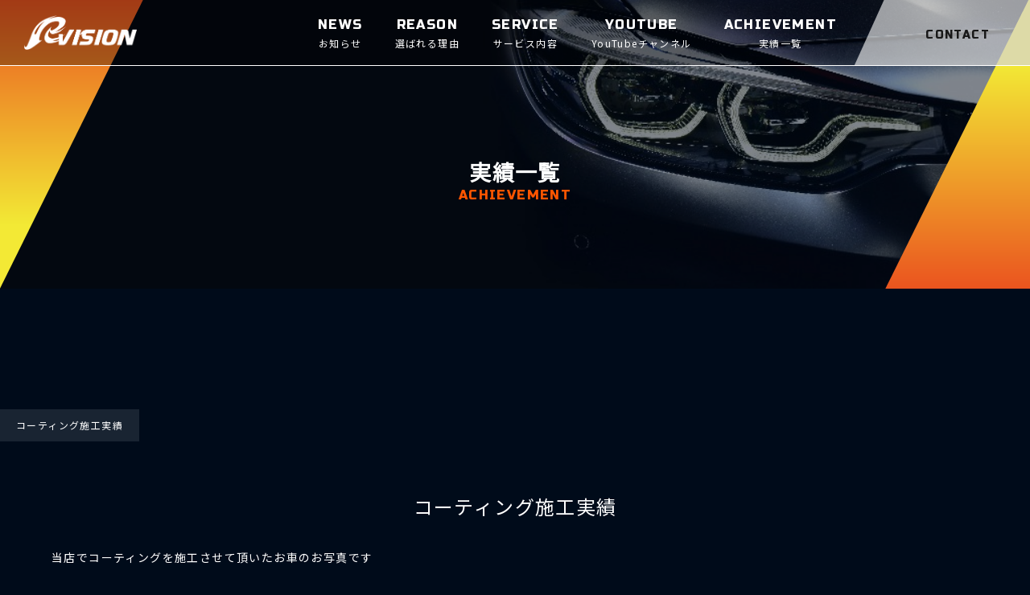

--- FILE ---
content_type: text/html; charset=utf-8
request_url: https://r-vision55.com/page06.aspx?ct=0&it=10
body_size: 11132
content:


<!DOCTYPE html>

<html xmlns="http://www.w3.org/1999/xhtml" lang="ja">
<head><meta http-equiv="Content-Type" content="text/html; charset=utf-8" /><title>
	"R-VISION -実績一覧-2021/11/16　SUZUKI Kei works　コーティング施工させて頂きました"
</title><!-- Global site tag (gtag.js) - Google Analytics -->
<script async src="https://www.googletagmanager.com/gtag/js?id=UA-213953110-62"></script>
<script>
  window.dataLayer = window.dataLayer || [];
  function gtag(){dataLayer.push(arguments);}
  gtag('js', new Date());

  gtag('config', 'UA-213953110-62');
  gtag('config', 'G-WTHKH1BGQB');
  gtag('config', 'AW-10960166296');
</script><meta name="viewport" content="width=device-width, initial-scale=1.0" />
<meta name="description" content="実績一覧-「R-VISION」は、カーコーティングやガラスコーティング、リペア、手洗い洗車など車に関する幅広いサービスを行っております。他店に負けない技術を持っているため、国産車だけでなく外車にも対応しています。相模原市などの地域からも大好評です。">
<meta name="keywords" content="相模原市,手洗い洗車,外車,ガラスコーティング,リペア">
<meta name="robots" content="ALL" /><meta name="format-detection" content="telephone=no" /><meta http-equiv="x-ua-compatible" content="IE=edge" /><link rel="icon" href="favicons/favicon.ico" /><!--ファビコン指定-->
<link rel="apple-touch-icon" sizes="152x152" href="favicons/apple_icon.png" />
<link rel="canonical" href="https://r-vision55.com/page06.aspx">
<link rel="stylesheet" href="./css/t_style.css">
<link rel="stylesheet" href="./css/ColorTemplate.css" type="text/css">
<link rel="stylesheet" href="./css/DesignCss.css">
<link rel="stylesheet" href="./css/lightbox.css" type="text/css">
<link href="https://use.fontawesome.com/releases/v5.0.6/css/all.css" rel="stylesheet">
<link rel="stylesheet" href="./css/nav_menu.css">
<link rel="stylesheet" href="./css/l-mask.css">
<script type="text/javascript" src="./jquery-3.1.1.min.js"></script>
<!-- Google Tag Manager -->
<script>(function(w,d,s,l,i){w[l]=w[l]||[];w[l].push({'gtm.start':
new Date().getTime(),event:'gtm.js'});var f=d.getElementsByTagName(s)[0],
j=d.createElement(s),dl=l!='dataLayer'?'&l='+l:'';j.async=true;j.src=
'https://www.googletagmanager.com/gtm.js?id='+i+dl;f.parentNode.insertBefore(j,f);
})(window,document,'script','dataLayer','GTM-TFKZ7P67');</script>
<!-- End Google Tag Manager -->
<link href="css/CmsCss.css" rel="stylesheet" />
<link href="myCss.css" rel="stylesheet" />
<script type="application/ld+json">
{
"@context": "https://schema.org",
"@type": "BreadcrumbList",
"itemListElement": [{
"@type": "ListItem",
"position": 1,
"item": {
"@id": "https://r-vision55.com/",
"name": "R-VISION "
}
},{
"@type": "ListItem",
"position": 2,
"item": {
"@id": "https://r-vision55.com/page06.aspx",
"name": "実績一覧"
}
}]
}
</script>
<!-- 記事構造化データ -->
<script type="application/ld+json">
{
  "@context": "https://schema.org",
  "@type": "Article",
  "mainEntityOfPage": {
    "@type": "WebPage",
    "@id": "https://r-vision55.com//page06.aspx&?ct=0it=10"
  },
  "headline": "2020/11/04　Mercedes Benz C-class　コーティング施工させて頂きました",
  "image": [
     "https://r-vision55.com/Up_Img/172/nhgwliao.jpg"
   ],
  "datePublished": "2026-01-19T08:02:46",
  "dateModified": "2026-01-19T08:02:46",
  "author": {
    "@type": "Person",
    "name": "R-VISION "
  },
   "publisher": {
    "@type": "Organization",
    "name": "R-VISION ",
    "logo": {
      "@type": "ImageObject",
      "url": "https://r-vision55.com/Up_Img/172/yr0xkllf.png"
    }
  },
  "description": ""
}
</script>

<script type="application/ld+json">
{
  "@context": "https://schema.org",
  "@type": "Article",
  "mainEntityOfPage": {
    "@type": "WebPage",
    "@id": "https://r-vision55.com//page06.aspx&?ct=0it=10"
  },
  "headline": "2020/11/10　Porsche Macan GTS　コーティング施工させて頂きました",
  "image": [
     "https://r-vision55.com/Up_Img/172/1ttirtmd.jpg"
   ],
  "datePublished": "2026-01-19T08:02:46",
  "dateModified": "2026-01-19T08:02:46",
  "author": {
    "@type": "Person",
    "name": "R-VISION "
  },
   "publisher": {
    "@type": "Organization",
    "name": "R-VISION ",
    "logo": {
      "@type": "ImageObject",
      "url": "https://r-vision55.com/Up_Img/172/yr0xkllf.png"
    }
  },
  "description": ""
}
</script>

<script type="application/ld+json">
{
  "@context": "https://schema.org",
  "@type": "Article",
  "mainEntityOfPage": {
    "@type": "WebPage",
    "@id": "https://r-vision55.com//page06.aspx&?ct=0it=10"
  },
  "headline": "2020/11/20　TESLA Model S　コーティング施工させて頂きました",
  "image": [
     "https://r-vision55.com/Up_Img/172/uxvmwt22.jpg"
   ],
  "datePublished": "2026-01-19T08:02:46",
  "dateModified": "2026-01-19T08:02:46",
  "author": {
    "@type": "Person",
    "name": "R-VISION "
  },
   "publisher": {
    "@type": "Organization",
    "name": "R-VISION ",
    "logo": {
      "@type": "ImageObject",
      "url": "https://r-vision55.com/Up_Img/172/yr0xkllf.png"
    }
  },
  "description": ""
}
</script>

<script type="application/ld+json">
{
  "@context": "https://schema.org",
  "@type": "Article",
  "mainEntityOfPage": {
    "@type": "WebPage",
    "@id": "https://r-vision55.com//page06.aspx&?ct=0it=10"
  },
  "headline": "2020/11/29　Volkswagen Touran　コーティング施工させて頂きました",
  "image": [
     "https://r-vision55.com/Up_Img/172/4rrlxtts.jpg"
   ],
  "datePublished": "2026-01-19T08:02:46",
  "dateModified": "2026-01-19T08:02:46",
  "author": {
    "@type": "Person",
    "name": "R-VISION "
  },
   "publisher": {
    "@type": "Organization",
    "name": "R-VISION ",
    "logo": {
      "@type": "ImageObject",
      "url": "https://r-vision55.com/Up_Img/172/yr0xkllf.png"
    }
  },
  "description": ""
}
</script>

<script type="application/ld+json">
{
  "@context": "https://schema.org",
  "@type": "Article",
  "mainEntityOfPage": {
    "@type": "WebPage",
    "@id": "https://r-vision55.com//page06.aspx&?ct=0it=10"
  },
  "headline": "2020/12/08　MAZDA CX-30　コーティング施工させて頂きました",
  "image": [
     "https://r-vision55.com/Up_Img/172/4jsu5t3v.jpg"
   ],
  "datePublished": "2026-01-19T08:02:46",
  "dateModified": "2026-01-19T08:02:46",
  "author": {
    "@type": "Person",
    "name": "R-VISION "
  },
   "publisher": {
    "@type": "Organization",
    "name": "R-VISION ",
    "logo": {
      "@type": "ImageObject",
      "url": "https://r-vision55.com/Up_Img/172/yr0xkllf.png"
    }
  },
  "description": ""
}
</script>

<script type="application/ld+json">
{
  "@context": "https://schema.org",
  "@type": "Article",
  "mainEntityOfPage": {
    "@type": "WebPage",
    "@id": "https://r-vision55.com//page06.aspx&?ct=0it=10"
  },
  "headline": "2020/12/18　SUBARU BRZ　コーティング施工させて頂きました",
  "image": [
     "https://r-vision55.com/Up_Img/172/p3ctbs3v.jpg"
   ],
  "datePublished": "2026-01-19T08:02:46",
  "dateModified": "2026-01-19T08:02:46",
  "author": {
    "@type": "Person",
    "name": "R-VISION "
  },
   "publisher": {
    "@type": "Organization",
    "name": "R-VISION ",
    "logo": {
      "@type": "ImageObject",
      "url": "https://r-vision55.com/Up_Img/172/yr0xkllf.png"
    }
  },
  "description": ""
}
</script>

<script type="application/ld+json">
{
  "@context": "https://schema.org",
  "@type": "Article",
  "mainEntityOfPage": {
    "@type": "WebPage",
    "@id": "https://r-vision55.com//page06.aspx&?ct=0it=10"
  },
  "headline": "2020/12/21　NISSAN LEAF E-Power　コーティング施工させて頂きました",
  "image": [
     "https://r-vision55.com/Up_Img/172/a32sf404.jpg"
   ],
  "datePublished": "2026-01-19T08:02:46",
  "dateModified": "2026-01-19T08:02:46",
  "author": {
    "@type": "Person",
    "name": "R-VISION "
  },
   "publisher": {
    "@type": "Organization",
    "name": "R-VISION ",
    "logo": {
      "@type": "ImageObject",
      "url": "https://r-vision55.com/Up_Img/172/yr0xkllf.png"
    }
  },
  "description": ""
}
</script>

<script type="application/ld+json">
{
  "@context": "https://schema.org",
  "@type": "Article",
  "mainEntityOfPage": {
    "@type": "WebPage",
    "@id": "https://r-vision55.com//page06.aspx&?ct=0it=10"
  },
  "headline": "2020/12/21　NISSAN LEAF E-Power　コーティング施工させて頂きました",
  "image": [
     "https://r-vision55.com/Up_Img/172/pdmavycx.jpg"
   ],
  "datePublished": "2026-01-19T08:02:46",
  "dateModified": "2026-01-19T08:02:46",
  "author": {
    "@type": "Person",
    "name": "R-VISION "
  },
   "publisher": {
    "@type": "Organization",
    "name": "R-VISION ",
    "logo": {
      "@type": "ImageObject",
      "url": "https://r-vision55.com/Up_Img/172/yr0xkllf.png"
    }
  },
  "description": ""
}
</script>

<script type="application/ld+json">
{
  "@context": "https://schema.org",
  "@type": "Article",
  "mainEntityOfPage": {
    "@type": "WebPage",
    "@id": "https://r-vision55.com//page06.aspx&?ct=0it=10"
  },
  "headline": "2020/12/26　三菱アウトランダー　コーティング施工させて頂きました",
  "image": [
     "https://r-vision55.com/Up_Img/172/lswlf0a3.jpg"
   ],
  "datePublished": "2026-01-19T08:02:46",
  "dateModified": "2026-01-19T08:02:46",
  "author": {
    "@type": "Person",
    "name": "R-VISION "
  },
   "publisher": {
    "@type": "Organization",
    "name": "R-VISION ",
    "logo": {
      "@type": "ImageObject",
      "url": "https://r-vision55.com/Up_Img/172/yr0xkllf.png"
    }
  },
  "description": ""
}
</script>

<script type="application/ld+json">
{
  "@context": "https://schema.org",
  "@type": "Article",
  "mainEntityOfPage": {
    "@type": "WebPage",
    "@id": "https://r-vision55.com//page06.aspx&?ct=0it=10"
  },
  "headline": "2021/01/07　TOYOTA 86　コーティング施工させて頂きました",
  "image": [
     "https://r-vision55.com/Up_Img/172/dqm2g4df.jpg"
   ],
  "datePublished": "2026-01-19T08:02:46",
  "dateModified": "2026-01-19T08:02:46",
  "author": {
    "@type": "Person",
    "name": "R-VISION "
  },
   "publisher": {
    "@type": "Organization",
    "name": "R-VISION ",
    "logo": {
      "@type": "ImageObject",
      "url": "https://r-vision55.com/Up_Img/172/yr0xkllf.png"
    }
  },
  "description": ""
}
</script>

<script type="application/ld+json">
{
  "@context": "https://schema.org",
  "@type": "Article",
  "mainEntityOfPage": {
    "@type": "WebPage",
    "@id": "https://r-vision55.com//page06.aspx&?ct=0it=10"
  },
  "headline": "2021/01/16　Mercedes Benz GLA　コーティング施工させて頂きました",
  "image": [
     "https://r-vision55.com/Up_Img/172/2fepr2gx.jpg"
   ],
  "datePublished": "2026-01-19T08:02:46",
  "dateModified": "2026-01-19T08:02:46",
  "author": {
    "@type": "Person",
    "name": "R-VISION "
  },
   "publisher": {
    "@type": "Organization",
    "name": "R-VISION ",
    "logo": {
      "@type": "ImageObject",
      "url": "https://r-vision55.com/Up_Img/172/yr0xkllf.png"
    }
  },
  "description": ""
}
</script>

<script type="application/ld+json">
{
  "@context": "https://schema.org",
  "@type": "Article",
  "mainEntityOfPage": {
    "@type": "WebPage",
    "@id": "https://r-vision55.com//page06.aspx&?ct=0it=10"
  },
  "headline": "2021/01/23　Audi A1　コーティング施工させて頂きました",
  "image": [
     "https://r-vision55.com/Up_Img/172/tefzn5ue.jpg"
   ],
  "datePublished": "2026-01-19T08:02:46",
  "dateModified": "2026-01-19T08:02:46",
  "author": {
    "@type": "Person",
    "name": "R-VISION "
  },
   "publisher": {
    "@type": "Organization",
    "name": "R-VISION ",
    "logo": {
      "@type": "ImageObject",
      "url": "https://r-vision55.com/Up_Img/172/yr0xkllf.png"
    }
  },
  "description": ""
}
</script>

<script type="application/ld+json">
{
  "@context": "https://schema.org",
  "@type": "Article",
  "mainEntityOfPage": {
    "@type": "WebPage",
    "@id": "https://r-vision55.com//page06.aspx&?ct=0it=10"
  },
  "headline": "2021/01/27　TOYOTA RAV4 adventure　コーティング施工させて頂きました",
  "image": [
     "https://r-vision55.com/Up_Img/172/x1dpr0el.jpg"
   ],
  "datePublished": "2026-01-19T08:02:46",
  "dateModified": "2026-01-19T08:02:46",
  "author": {
    "@type": "Person",
    "name": "R-VISION "
  },
   "publisher": {
    "@type": "Organization",
    "name": "R-VISION ",
    "logo": {
      "@type": "ImageObject",
      "url": "https://r-vision55.com/Up_Img/172/yr0xkllf.png"
    }
  },
  "description": ""
}
</script>

<script type="application/ld+json">
{
  "@context": "https://schema.org",
  "@type": "Article",
  "mainEntityOfPage": {
    "@type": "WebPage",
    "@id": "https://r-vision55.com//page06.aspx&?ct=0it=10"
  },
  "headline": "2021/02/01　HONDA S2000　コーティング施工させて頂きました",
  "image": [
     "https://r-vision55.com/Up_Img/172/ucvviuke.jpg"
   ],
  "datePublished": "2026-01-19T08:02:46",
  "dateModified": "2026-01-19T08:02:46",
  "author": {
    "@type": "Person",
    "name": "R-VISION "
  },
   "publisher": {
    "@type": "Organization",
    "name": "R-VISION ",
    "logo": {
      "@type": "ImageObject",
      "url": "https://r-vision55.com/Up_Img/172/yr0xkllf.png"
    }
  },
  "description": ""
}
</script>

<script type="application/ld+json">
{
  "@context": "https://schema.org",
  "@type": "Article",
  "mainEntityOfPage": {
    "@type": "WebPage",
    "@id": "https://r-vision55.com//page06.aspx&?ct=0it=10"
  },
  "headline": "2021/02/05　Mercedes Benz E-class　コーティング施工させて頂きました",
  "image": [
     "https://r-vision55.com/Up_Img/172/qufbm2bs.jpg"
   ],
  "datePublished": "2026-01-19T08:02:46",
  "dateModified": "2026-01-19T08:02:46",
  "author": {
    "@type": "Person",
    "name": "R-VISION "
  },
   "publisher": {
    "@type": "Organization",
    "name": "R-VISION ",
    "logo": {
      "@type": "ImageObject",
      "url": "https://r-vision55.com/Up_Img/172/yr0xkllf.png"
    }
  },
  "description": ""
}
</script>

<script type="application/ld+json">
{
  "@context": "https://schema.org",
  "@type": "Article",
  "mainEntityOfPage": {
    "@type": "WebPage",
    "@id": "https://r-vision55.com//page06.aspx&?ct=0it=10"
  },
  "headline": "2021/02/10　BMW 320d　コーティング施工させて頂きました",
  "image": [
     "https://r-vision55.com/Up_Img/172/yd1z0vc3.jpg"
   ],
  "datePublished": "2026-01-19T08:02:46",
  "dateModified": "2026-01-19T08:02:46",
  "author": {
    "@type": "Person",
    "name": "R-VISION "
  },
   "publisher": {
    "@type": "Organization",
    "name": "R-VISION ",
    "logo": {
      "@type": "ImageObject",
      "url": "https://r-vision55.com/Up_Img/172/yr0xkllf.png"
    }
  },
  "description": ""
}
</script>

<script type="application/ld+json">
{
  "@context": "https://schema.org",
  "@type": "Article",
  "mainEntityOfPage": {
    "@type": "WebPage",
    "@id": "https://r-vision55.com//page06.aspx&?ct=0it=10"
  },
  "headline": "2021/02/15　TOYOTA MARK X　コーティング施工させて頂きました",
  "image": [
     "https://r-vision55.com/Up_Img/172/g1gq3yhp.jpg"
   ],
  "datePublished": "2026-01-19T08:02:46",
  "dateModified": "2026-01-19T08:02:46",
  "author": {
    "@type": "Person",
    "name": "R-VISION "
  },
   "publisher": {
    "@type": "Organization",
    "name": "R-VISION ",
    "logo": {
      "@type": "ImageObject",
      "url": "https://r-vision55.com/Up_Img/172/yr0xkllf.png"
    }
  },
  "description": ""
}
</script>

<script type="application/ld+json">
{
  "@context": "https://schema.org",
  "@type": "Article",
  "mainEntityOfPage": {
    "@type": "WebPage",
    "@id": "https://r-vision55.com//page06.aspx&?ct=0it=10"
  },
  "headline": "2021/02/19　Mercedes Benz G-class　コーティング施工させて頂きました",
  "image": [
     "https://r-vision55.com/Up_Img/172/sjn5wv5g.jpg"
   ],
  "datePublished": "2026-01-19T08:02:46",
  "dateModified": "2026-01-19T08:02:46",
  "author": {
    "@type": "Person",
    "name": "R-VISION "
  },
   "publisher": {
    "@type": "Organization",
    "name": "R-VISION ",
    "logo": {
      "@type": "ImageObject",
      "url": "https://r-vision55.com/Up_Img/172/yr0xkllf.png"
    }
  },
  "description": ""
}
</script>

<script type="application/ld+json">
{
  "@context": "https://schema.org",
  "@type": "Article",
  "mainEntityOfPage": {
    "@type": "WebPage",
    "@id": "https://r-vision55.com//page06.aspx&?ct=0it=10"
  },
  "headline": "2021/02/22　MAZDA CX-8　コーティング施工させて頂きました",
  "image": [
     "https://r-vision55.com/Up_Img/172/b0jf10pw.jpg"
   ],
  "datePublished": "2026-01-19T08:02:46",
  "dateModified": "2026-01-19T08:02:46",
  "author": {
    "@type": "Person",
    "name": "R-VISION "
  },
   "publisher": {
    "@type": "Organization",
    "name": "R-VISION ",
    "logo": {
      "@type": "ImageObject",
      "url": "https://r-vision55.com/Up_Img/172/yr0xkllf.png"
    }
  },
  "description": ""
}
</script>

<script type="application/ld+json">
{
  "@context": "https://schema.org",
  "@type": "Article",
  "mainEntityOfPage": {
    "@type": "WebPage",
    "@id": "https://r-vision55.com//page06.aspx&?ct=0it=10"
  },
  "headline": "2021/02/28　LEXUS RX-450h　コーティング施工させて頂きました",
  "image": [
     "https://r-vision55.com/Up_Img/172/baevz0xs.jpg"
   ],
  "datePublished": "2026-01-19T08:02:46",
  "dateModified": "2026-01-19T08:02:46",
  "author": {
    "@type": "Person",
    "name": "R-VISION "
  },
   "publisher": {
    "@type": "Organization",
    "name": "R-VISION ",
    "logo": {
      "@type": "ImageObject",
      "url": "https://r-vision55.com/Up_Img/172/yr0xkllf.png"
    }
  },
  "description": ""
}
</script>

<script type="application/ld+json">
{
  "@context": "https://schema.org",
  "@type": "Article",
  "mainEntityOfPage": {
    "@type": "WebPage",
    "@id": "https://r-vision55.com//page06.aspx&?ct=0it=10"
  },
  "headline": "2021/03/02　MINI Cooper コーティング施工させて頂きました",
  "image": [
     "https://r-vision55.com/Up_Img/172/ntmq4ds4.jpg"
   ],
  "datePublished": "2026-01-19T08:02:46",
  "dateModified": "2026-01-19T08:02:46",
  "author": {
    "@type": "Person",
    "name": "R-VISION "
  },
   "publisher": {
    "@type": "Organization",
    "name": "R-VISION ",
    "logo": {
      "@type": "ImageObject",
      "url": "https://r-vision55.com/Up_Img/172/yr0xkllf.png"
    }
  },
  "description": ""
}
</script>

<script type="application/ld+json">
{
  "@context": "https://schema.org",
  "@type": "Article",
  "mainEntityOfPage": {
    "@type": "WebPage",
    "@id": "https://r-vision55.com//page06.aspx&?ct=0it=10"
  },
  "headline": "2021/03/07　TOYOTA Harrier　コーティング施工させて頂きました",
  "image": [
     "https://r-vision55.com/Up_Img/172/2dwhui11.jpg"
   ],
  "datePublished": "2026-01-19T08:02:46",
  "dateModified": "2026-01-19T08:02:46",
  "author": {
    "@type": "Person",
    "name": "R-VISION "
  },
   "publisher": {
    "@type": "Organization",
    "name": "R-VISION ",
    "logo": {
      "@type": "ImageObject",
      "url": "https://r-vision55.com/Up_Img/172/yr0xkllf.png"
    }
  },
  "description": ""
}
</script>

<script type="application/ld+json">
{
  "@context": "https://schema.org",
  "@type": "Article",
  "mainEntityOfPage": {
    "@type": "WebPage",
    "@id": "https://r-vision55.com//page06.aspx&?ct=0it=10"
  },
  "headline": "2021/03/13　LEXUS NX　コーティング施工させて頂きました",
  "image": [
     "https://r-vision55.com/Up_Img/172/vr3szxsq.jpg"
   ],
  "datePublished": "2026-01-19T08:02:46",
  "dateModified": "2026-01-19T08:02:46",
  "author": {
    "@type": "Person",
    "name": "R-VISION "
  },
   "publisher": {
    "@type": "Organization",
    "name": "R-VISION ",
    "logo": {
      "@type": "ImageObject",
      "url": "https://r-vision55.com/Up_Img/172/yr0xkllf.png"
    }
  },
  "description": ""
}
</script>

<script type="application/ld+json">
{
  "@context": "https://schema.org",
  "@type": "Article",
  "mainEntityOfPage": {
    "@type": "WebPage",
    "@id": "https://r-vision55.com//page06.aspx&?ct=0it=10"
  },
  "headline": "2021/03/15　SUZUKI Hustler　コーティング施工させて頂きました",
  "image": [
     "https://r-vision55.com/Up_Img/172/pn22puoa.jpg"
   ],
  "datePublished": "2026-01-19T08:02:46",
  "dateModified": "2026-01-19T08:02:46",
  "author": {
    "@type": "Person",
    "name": "R-VISION "
  },
   "publisher": {
    "@type": "Organization",
    "name": "R-VISION ",
    "logo": {
      "@type": "ImageObject",
      "url": "https://r-vision55.com/Up_Img/172/yr0xkllf.png"
    }
  },
  "description": ""
}
</script>

<script type="application/ld+json">
{
  "@context": "https://schema.org",
  "@type": "Article",
  "mainEntityOfPage": {
    "@type": "WebPage",
    "@id": "https://r-vision55.com//page06.aspx&?ct=0it=10"
  },
  "headline": "2021/03/24　BMW 330E　コーティング施工させて頂きました",
  "image": [
     "https://r-vision55.com/Up_Img/172/uuozhn32.jpg"
   ],
  "datePublished": "2026-01-19T08:02:46",
  "dateModified": "2026-01-19T08:02:46",
  "author": {
    "@type": "Person",
    "name": "R-VISION "
  },
   "publisher": {
    "@type": "Organization",
    "name": "R-VISION ",
    "logo": {
      "@type": "ImageObject",
      "url": "https://r-vision55.com/Up_Img/172/yr0xkllf.png"
    }
  },
  "description": ""
}
</script>

<script type="application/ld+json">
{
  "@context": "https://schema.org",
  "@type": "Article",
  "mainEntityOfPage": {
    "@type": "WebPage",
    "@id": "https://r-vision55.com//page06.aspx&?ct=0it=10"
  },
  "headline": "2021/03/19　NISSAN SERENA E-power　コーティング施工させて頂きました",
  "image": [
     "https://r-vision55.com/Up_Img/172/rnp0nxbn.jpg"
   ],
  "datePublished": "2026-01-19T08:02:46",
  "dateModified": "2026-01-19T08:02:46",
  "author": {
    "@type": "Person",
    "name": "R-VISION "
  },
   "publisher": {
    "@type": "Organization",
    "name": "R-VISION ",
    "logo": {
      "@type": "ImageObject",
      "url": "https://r-vision55.com/Up_Img/172/yr0xkllf.png"
    }
  },
  "description": ""
}
</script>

<script type="application/ld+json">
{
  "@context": "https://schema.org",
  "@type": "Article",
  "mainEntityOfPage": {
    "@type": "WebPage",
    "@id": "https://r-vision55.com//page06.aspx&?ct=0it=10"
  },
  "headline": "2021/03/26　HONDA FREED PLUS　コーティング施工させて頂きました",
  "image": [
     "https://r-vision55.com/Up_Img/172/35uqa3y4.jpg"
   ],
  "datePublished": "2026-01-19T08:02:46",
  "dateModified": "2026-01-19T08:02:46",
  "author": {
    "@type": "Person",
    "name": "R-VISION "
  },
   "publisher": {
    "@type": "Organization",
    "name": "R-VISION ",
    "logo": {
      "@type": "ImageObject",
      "url": "https://r-vision55.com/Up_Img/172/yr0xkllf.png"
    }
  },
  "description": ""
}
</script>

<script type="application/ld+json">
{
  "@context": "https://schema.org",
  "@type": "Article",
  "mainEntityOfPage": {
    "@type": "WebPage",
    "@id": "https://r-vision55.com//page06.aspx&?ct=0it=10"
  },
  "headline": "2021/03/30　Maserati Quattroporte　コーティング施工させて頂きました",
  "image": [
     "https://r-vision55.com/Up_Img/172/s33vgfpx.jpg"
   ],
  "datePublished": "2026-01-19T08:02:46",
  "dateModified": "2026-01-19T08:02:46",
  "author": {
    "@type": "Person",
    "name": "R-VISION "
  },
   "publisher": {
    "@type": "Organization",
    "name": "R-VISION ",
    "logo": {
      "@type": "ImageObject",
      "url": "https://r-vision55.com/Up_Img/172/yr0xkllf.png"
    }
  },
  "description": ""
}
</script>

<script type="application/ld+json">
{
  "@context": "https://schema.org",
  "@type": "Article",
  "mainEntityOfPage": {
    "@type": "WebPage",
    "@id": "https://r-vision55.com//page06.aspx&?ct=0it=10"
  },
  "headline": "2021/04/03　LEXUS LS600h　コーティング施工させて頂きました",
  "image": [
     "https://r-vision55.com/Up_Img/172/uc3fxxp1.jpg"
   ],
  "datePublished": "2026-01-19T08:02:46",
  "dateModified": "2026-01-19T08:02:46",
  "author": {
    "@type": "Person",
    "name": "R-VISION "
  },
   "publisher": {
    "@type": "Organization",
    "name": "R-VISION ",
    "logo": {
      "@type": "ImageObject",
      "url": "https://r-vision55.com/Up_Img/172/yr0xkllf.png"
    }
  },
  "description": ""
}
</script>

<script type="application/ld+json">
{
  "@context": "https://schema.org",
  "@type": "Article",
  "mainEntityOfPage": {
    "@type": "WebPage",
    "@id": "https://r-vision55.com//page06.aspx&?ct=0it=10"
  },
  "headline": "2021/04/06　TOYOTA 86　コーティング施工させて頂きました",
  "image": [
     "https://r-vision55.com/Up_Img/172/xuzhboda.jpg"
   ],
  "datePublished": "2026-01-19T08:02:46",
  "dateModified": "2026-01-19T08:02:46",
  "author": {
    "@type": "Person",
    "name": "R-VISION "
  },
   "publisher": {
    "@type": "Organization",
    "name": "R-VISION ",
    "logo": {
      "@type": "ImageObject",
      "url": "https://r-vision55.com/Up_Img/172/yr0xkllf.png"
    }
  },
  "description": ""
}
</script>

<script type="application/ld+json">
{
  "@context": "https://schema.org",
  "@type": "Article",
  "mainEntityOfPage": {
    "@type": "WebPage",
    "@id": "https://r-vision55.com//page06.aspx&?ct=0it=10"
  },
  "headline": "2021/04/09　DAIHATSU Tanto　コーティング施工させて頂きました",
  "image": [
     "https://r-vision55.com/Up_Img/172/ovxqp5lj.jpg"
   ],
  "datePublished": "2026-01-19T08:02:46",
  "dateModified": "2026-01-19T08:02:46",
  "author": {
    "@type": "Person",
    "name": "R-VISION "
  },
   "publisher": {
    "@type": "Organization",
    "name": "R-VISION ",
    "logo": {
      "@type": "ImageObject",
      "url": "https://r-vision55.com/Up_Img/172/yr0xkllf.png"
    }
  },
  "description": ""
}
</script>

<script type="application/ld+json">
{
  "@context": "https://schema.org",
  "@type": "Article",
  "mainEntityOfPage": {
    "@type": "WebPage",
    "@id": "https://r-vision55.com//page06.aspx&?ct=0it=10"
  },
  "headline": "2021/04/14　BMW 435i カブリオレ　コーティング施工させて頂きました",
  "image": [
     "https://r-vision55.com/Up_Img/172/i5thrr5k.jpg"
   ],
  "datePublished": "2026-01-19T08:02:46",
  "dateModified": "2026-01-19T08:02:46",
  "author": {
    "@type": "Person",
    "name": "R-VISION "
  },
   "publisher": {
    "@type": "Organization",
    "name": "R-VISION ",
    "logo": {
      "@type": "ImageObject",
      "url": "https://r-vision55.com/Up_Img/172/yr0xkllf.png"
    }
  },
  "description": ""
}
</script>

<script type="application/ld+json">
{
  "@context": "https://schema.org",
  "@type": "Article",
  "mainEntityOfPage": {
    "@type": "WebPage",
    "@id": "https://r-vision55.com//page06.aspx&?ct=0it=10"
  },
  "headline": "2021/04/22　TOYOTA ALPHARD　コーティング施工させて頂きました",
  "image": [
     "https://r-vision55.com/Up_Img/172/5x4k5nd4.jpg"
   ],
  "datePublished": "2026-01-19T08:02:46",
  "dateModified": "2026-01-19T08:02:46",
  "author": {
    "@type": "Person",
    "name": "R-VISION "
  },
   "publisher": {
    "@type": "Organization",
    "name": "R-VISION ",
    "logo": {
      "@type": "ImageObject",
      "url": "https://r-vision55.com/Up_Img/172/yr0xkllf.png"
    }
  },
  "description": ""
}
</script>

<script type="application/ld+json">
{
  "@context": "https://schema.org",
  "@type": "Article",
  "mainEntityOfPage": {
    "@type": "WebPage",
    "@id": "https://r-vision55.com//page06.aspx&?ct=0it=10"
  },
  "headline": "2021/04/18　NISSAN 35GT-R NISMO　コーティング施工させて頂きました",
  "image": [
     "https://r-vision55.com/Up_Img/172/wij0nkej.jpg"
   ],
  "datePublished": "2026-01-19T08:02:46",
  "dateModified": "2026-01-19T08:02:46",
  "author": {
    "@type": "Person",
    "name": "R-VISION "
  },
   "publisher": {
    "@type": "Organization",
    "name": "R-VISION ",
    "logo": {
      "@type": "ImageObject",
      "url": "https://r-vision55.com/Up_Img/172/yr0xkllf.png"
    }
  },
  "description": ""
}
</script>

<script type="application/ld+json">
{
  "@context": "https://schema.org",
  "@type": "Article",
  "mainEntityOfPage": {
    "@type": "WebPage",
    "@id": "https://r-vision55.com//page06.aspx&?ct=0it=10"
  },
  "headline": "2021/04/25　Mercedes Benz S-class　コーティング施工させて頂きました",
  "image": [
     "https://r-vision55.com/Up_Img/172/0wt04g5n.jpg"
   ],
  "datePublished": "2026-01-19T08:02:46",
  "dateModified": "2026-01-19T08:02:46",
  "author": {
    "@type": "Person",
    "name": "R-VISION "
  },
   "publisher": {
    "@type": "Organization",
    "name": "R-VISION ",
    "logo": {
      "@type": "ImageObject",
      "url": "https://r-vision55.com/Up_Img/172/yr0xkllf.png"
    }
  },
  "description": ""
}
</script>

<script type="application/ld+json">
{
  "@context": "https://schema.org",
  "@type": "Article",
  "mainEntityOfPage": {
    "@type": "WebPage",
    "@id": "https://r-vision55.com//page06.aspx&?ct=0it=10"
  },
  "headline": "2021/04/28　TOYOTA ALPHARD　コーティング施工させて頂きました",
  "image": [
     "https://r-vision55.com/Up_Img/172/vampj0hm.jpg"
   ],
  "datePublished": "2026-01-19T08:02:46",
  "dateModified": "2026-01-19T08:02:46",
  "author": {
    "@type": "Person",
    "name": "R-VISION "
  },
   "publisher": {
    "@type": "Organization",
    "name": "R-VISION ",
    "logo": {
      "@type": "ImageObject",
      "url": "https://r-vision55.com/Up_Img/172/yr0xkllf.png"
    }
  },
  "description": ""
}
</script>

<script type="application/ld+json">
{
  "@context": "https://schema.org",
  "@type": "Article",
  "mainEntityOfPage": {
    "@type": "WebPage",
    "@id": "https://r-vision55.com//page06.aspx&?ct=0it=10"
  },
  "headline": "2021/04/30　BMW 135i　コーティング施工させて頂きました",
  "image": [
     "https://r-vision55.com/Up_Img/172/21xxraws.jpg"
   ],
  "datePublished": "2026-01-19T08:02:46",
  "dateModified": "2026-01-19T08:02:46",
  "author": {
    "@type": "Person",
    "name": "R-VISION "
  },
   "publisher": {
    "@type": "Organization",
    "name": "R-VISION ",
    "logo": {
      "@type": "ImageObject",
      "url": "https://r-vision55.com/Up_Img/172/yr0xkllf.png"
    }
  },
  "description": ""
}
</script>

<script type="application/ld+json">
{
  "@context": "https://schema.org",
  "@type": "Article",
  "mainEntityOfPage": {
    "@type": "WebPage",
    "@id": "https://r-vision55.com//page06.aspx&?ct=0it=10"
  },
  "headline": "2021/05/04　HONDA FREED Modulo X　コーティング施工させて頂きました",
  "image": [
     "https://r-vision55.com/Up_Img/172/slfhdhew.jpg"
   ],
  "datePublished": "2026-01-19T08:02:46",
  "dateModified": "2026-01-19T08:02:46",
  "author": {
    "@type": "Person",
    "name": "R-VISION "
  },
   "publisher": {
    "@type": "Organization",
    "name": "R-VISION ",
    "logo": {
      "@type": "ImageObject",
      "url": "https://r-vision55.com/Up_Img/172/yr0xkllf.png"
    }
  },
  "description": ""
}
</script>

<script type="application/ld+json">
{
  "@context": "https://schema.org",
  "@type": "Article",
  "mainEntityOfPage": {
    "@type": "WebPage",
    "@id": "https://r-vision55.com//page06.aspx&?ct=0it=10"
  },
  "headline": "2021/05/08　Mercedes Benz S-class　コーティング施工させて頂きました",
  "image": [
     "https://r-vision55.com/Up_Img/172/k54krodv.jpg"
   ],
  "datePublished": "2026-01-19T08:02:46",
  "dateModified": "2026-01-19T08:02:46",
  "author": {
    "@type": "Person",
    "name": "R-VISION "
  },
   "publisher": {
    "@type": "Organization",
    "name": "R-VISION ",
    "logo": {
      "@type": "ImageObject",
      "url": "https://r-vision55.com/Up_Img/172/yr0xkllf.png"
    }
  },
  "description": ""
}
</script>

<script type="application/ld+json">
{
  "@context": "https://schema.org",
  "@type": "Article",
  "mainEntityOfPage": {
    "@type": "WebPage",
    "@id": "https://r-vision55.com//page06.aspx&?ct=0it=10"
  },
  "headline": "2021/05/12　HONDA SHUTTLE　コーティング施工させて頂きました",
  "image": [
     "https://r-vision55.com/Up_Img/172/33jbap42.jpg"
   ],
  "datePublished": "2026-01-19T08:02:46",
  "dateModified": "2026-01-19T08:02:46",
  "author": {
    "@type": "Person",
    "name": "R-VISION "
  },
   "publisher": {
    "@type": "Organization",
    "name": "R-VISION ",
    "logo": {
      "@type": "ImageObject",
      "url": "https://r-vision55.com/Up_Img/172/yr0xkllf.png"
    }
  },
  "description": ""
}
</script>

<script type="application/ld+json">
{
  "@context": "https://schema.org",
  "@type": "Article",
  "mainEntityOfPage": {
    "@type": "WebPage",
    "@id": "https://r-vision55.com//page06.aspx&?ct=0it=10"
  },
  "headline": "2021/05/16　DODGE Challenger　コーティング施工させて頂きました",
  "image": [
     "https://r-vision55.com/Up_Img/172/ldc45x0e.jpg"
   ],
  "datePublished": "2026-01-19T08:02:46",
  "dateModified": "2026-01-19T08:02:46",
  "author": {
    "@type": "Person",
    "name": "R-VISION "
  },
   "publisher": {
    "@type": "Organization",
    "name": "R-VISION ",
    "logo": {
      "@type": "ImageObject",
      "url": "https://r-vision55.com/Up_Img/172/yr0xkllf.png"
    }
  },
  "description": ""
}
</script>

<script type="application/ld+json">
{
  "@context": "https://schema.org",
  "@type": "Article",
  "mainEntityOfPage": {
    "@type": "WebPage",
    "@id": "https://r-vision55.com//page06.aspx&?ct=0it=10"
  },
  "headline": "2021/05/20　Mercedes Benz AMG GT　コーティング施工させて頂きました",
  "image": [
     "https://r-vision55.com/Up_Img/172/vp0qpb0y.jpg"
   ],
  "datePublished": "2026-01-19T08:02:46",
  "dateModified": "2026-01-19T08:02:46",
  "author": {
    "@type": "Person",
    "name": "R-VISION "
  },
   "publisher": {
    "@type": "Organization",
    "name": "R-VISION ",
    "logo": {
      "@type": "ImageObject",
      "url": "https://r-vision55.com/Up_Img/172/yr0xkllf.png"
    }
  },
  "description": ""
}
</script>

<script type="application/ld+json">
{
  "@context": "https://schema.org",
  "@type": "Article",
  "mainEntityOfPage": {
    "@type": "WebPage",
    "@id": "https://r-vision55.com//page06.aspx&?ct=0it=10"
  },
  "headline": "2021/05/24　NISSAN SKYLINE ER34　コーティング施工させて頂きました",
  "image": [
     "https://r-vision55.com/Up_Img/172/5nzrhtbf.jpg"
   ],
  "datePublished": "2026-01-19T08:02:46",
  "dateModified": "2026-01-19T08:02:46",
  "author": {
    "@type": "Person",
    "name": "R-VISION "
  },
   "publisher": {
    "@type": "Organization",
    "name": "R-VISION ",
    "logo": {
      "@type": "ImageObject",
      "url": "https://r-vision55.com/Up_Img/172/yr0xkllf.png"
    }
  },
  "description": ""
}
</script>

<script type="application/ld+json">
{
  "@context": "https://schema.org",
  "@type": "Article",
  "mainEntityOfPage": {
    "@type": "WebPage",
    "@id": "https://r-vision55.com//page06.aspx&?ct=0it=10"
  },
  "headline": "2021/05/28　JAGUAR XE　コーティング施工させて頂きました",
  "image": [
     "https://r-vision55.com/Up_Img/172/bkfobx10.jpg"
   ],
  "datePublished": "2026-01-19T08:02:46",
  "dateModified": "2026-01-19T08:02:46",
  "author": {
    "@type": "Person",
    "name": "R-VISION "
  },
   "publisher": {
    "@type": "Organization",
    "name": "R-VISION ",
    "logo": {
      "@type": "ImageObject",
      "url": "https://r-vision55.com/Up_Img/172/yr0xkllf.png"
    }
  },
  "description": ""
}
</script>

<script type="application/ld+json">
{
  "@context": "https://schema.org",
  "@type": "Article",
  "mainEntityOfPage": {
    "@type": "WebPage",
    "@id": "https://r-vision55.com//page06.aspx&?ct=0it=10"
  },
  "headline": "2021/06/03　LEXUS RX-450h　コーティング施工させて頂きました",
  "image": [
     "https://r-vision55.com/Up_Img/172/ttwdj1xo.jpg"
   ],
  "datePublished": "2026-01-19T08:02:46",
  "dateModified": "2026-01-19T08:02:46",
  "author": {
    "@type": "Person",
    "name": "R-VISION "
  },
   "publisher": {
    "@type": "Organization",
    "name": "R-VISION ",
    "logo": {
      "@type": "ImageObject",
      "url": "https://r-vision55.com/Up_Img/172/yr0xkllf.png"
    }
  },
  "description": ""
}
</script>

<script type="application/ld+json">
{
  "@context": "https://schema.org",
  "@type": "Article",
  "mainEntityOfPage": {
    "@type": "WebPage",
    "@id": "https://r-vision55.com//page06.aspx&?ct=0it=10"
  },
  "headline": "2021/06/08　TOYOTA Yaris Cross　コーティング施工させて頂きました",
  "image": [
     "https://r-vision55.com/Up_Img/172/cmdkkfyt.jpg"
   ],
  "datePublished": "2026-01-19T08:02:46",
  "dateModified": "2026-01-19T08:02:46",
  "author": {
    "@type": "Person",
    "name": "R-VISION "
  },
   "publisher": {
    "@type": "Organization",
    "name": "R-VISION ",
    "logo": {
      "@type": "ImageObject",
      "url": "https://r-vision55.com/Up_Img/172/yr0xkllf.png"
    }
  },
  "description": ""
}
</script>

<script type="application/ld+json">
{
  "@context": "https://schema.org",
  "@type": "Article",
  "mainEntityOfPage": {
    "@type": "WebPage",
    "@id": "https://r-vision55.com//page06.aspx&?ct=0it=10"
  },
  "headline": "2021/06/13　NISSAN DUALIS　コーティング施工させて頂きました",
  "image": [
     "https://r-vision55.com/Up_Img/172/mxgdkakm.jpg"
   ],
  "datePublished": "2026-01-19T08:02:46",
  "dateModified": "2026-01-19T08:02:46",
  "author": {
    "@type": "Person",
    "name": "R-VISION "
  },
   "publisher": {
    "@type": "Organization",
    "name": "R-VISION ",
    "logo": {
      "@type": "ImageObject",
      "url": "https://r-vision55.com/Up_Img/172/yr0xkllf.png"
    }
  },
  "description": ""
}
</script>

<script type="application/ld+json">
{
  "@context": "https://schema.org",
  "@type": "Article",
  "mainEntityOfPage": {
    "@type": "WebPage",
    "@id": "https://r-vision55.com//page06.aspx&?ct=0it=10"
  },
  "headline": "2021/06/18　PEUGEOT 3008　コーティング施工させて頂きました",
  "image": [
     "https://r-vision55.com/Up_Img/172/q2nhzagg.jpg"
   ],
  "datePublished": "2026-01-19T08:02:46",
  "dateModified": "2026-01-19T08:02:46",
  "author": {
    "@type": "Person",
    "name": "R-VISION "
  },
   "publisher": {
    "@type": "Organization",
    "name": "R-VISION ",
    "logo": {
      "@type": "ImageObject",
      "url": "https://r-vision55.com/Up_Img/172/yr0xkllf.png"
    }
  },
  "description": ""
}
</script>

<script type="application/ld+json">
{
  "@context": "https://schema.org",
  "@type": "Article",
  "mainEntityOfPage": {
    "@type": "WebPage",
    "@id": "https://r-vision55.com//page06.aspx&?ct=0it=10"
  },
  "headline": "2021/06/22　CITROEN BERLINGO　コーティング施工させて頂きました",
  "image": [
     "https://r-vision55.com/Up_Img/172/h1tnnd5y.jpg"
   ],
  "datePublished": "2026-01-19T08:02:46",
  "dateModified": "2026-01-19T08:02:46",
  "author": {
    "@type": "Person",
    "name": "R-VISION "
  },
   "publisher": {
    "@type": "Organization",
    "name": "R-VISION ",
    "logo": {
      "@type": "ImageObject",
      "url": "https://r-vision55.com/Up_Img/172/yr0xkllf.png"
    }
  },
  "description": ""
}
</script>

<script type="application/ld+json">
{
  "@context": "https://schema.org",
  "@type": "Article",
  "mainEntityOfPage": {
    "@type": "WebPage",
    "@id": "https://r-vision55.com//page06.aspx&?ct=0it=10"
  },
  "headline": "2021/06/26　BMW Z4　コーティング施工させて頂きました",
  "image": [
     "https://r-vision55.com/Up_Img/172/z5bnop5d.jpg"
   ],
  "datePublished": "2026-01-19T08:02:46",
  "dateModified": "2026-01-19T08:02:46",
  "author": {
    "@type": "Person",
    "name": "R-VISION "
  },
   "publisher": {
    "@type": "Organization",
    "name": "R-VISION ",
    "logo": {
      "@type": "ImageObject",
      "url": "https://r-vision55.com/Up_Img/172/yr0xkllf.png"
    }
  },
  "description": ""
}
</script>

<script type="application/ld+json">
{
  "@context": "https://schema.org",
  "@type": "Article",
  "mainEntityOfPage": {
    "@type": "WebPage",
    "@id": "https://r-vision55.com//page06.aspx&?ct=0it=10"
  },
  "headline": "2021/07/01　MINI CLABMAN S　コーティング施工させて頂きました",
  "image": [
     "https://r-vision55.com/Up_Img/172/it1t0u5n.jpg"
   ],
  "datePublished": "2026-01-19T08:02:46",
  "dateModified": "2026-01-19T08:02:46",
  "author": {
    "@type": "Person",
    "name": "R-VISION "
  },
   "publisher": {
    "@type": "Organization",
    "name": "R-VISION ",
    "logo": {
      "@type": "ImageObject",
      "url": "https://r-vision55.com/Up_Img/172/yr0xkllf.png"
    }
  },
  "description": ""
}
</script>

<script type="application/ld+json">
{
  "@context": "https://schema.org",
  "@type": "Article",
  "mainEntityOfPage": {
    "@type": "WebPage",
    "@id": "https://r-vision55.com//page06.aspx&?ct=0it=10"
  },
  "headline": "2021/07/06　Audi Q5　コーティング施工させて頂きました",
  "image": [
     "https://r-vision55.com/Up_Img/172/ee25k1p4.jpg"
   ],
  "datePublished": "2026-01-19T08:02:46",
  "dateModified": "2026-01-19T08:02:46",
  "author": {
    "@type": "Person",
    "name": "R-VISION "
  },
   "publisher": {
    "@type": "Organization",
    "name": "R-VISION ",
    "logo": {
      "@type": "ImageObject",
      "url": "https://r-vision55.com/Up_Img/172/yr0xkllf.png"
    }
  },
  "description": ""
}
</script>

<script type="application/ld+json">
{
  "@context": "https://schema.org",
  "@type": "Article",
  "mainEntityOfPage": {
    "@type": "WebPage",
    "@id": "https://r-vision55.com//page06.aspx&?ct=0it=10"
  },
  "headline": "2021/07/10　BMW X3　コーティング施工させて頂きました",
  "image": [
     "https://r-vision55.com/Up_Img/172/anrmml4b.jpg"
   ],
  "datePublished": "2026-01-19T08:02:46",
  "dateModified": "2026-01-19T08:02:46",
  "author": {
    "@type": "Person",
    "name": "R-VISION "
  },
   "publisher": {
    "@type": "Organization",
    "name": "R-VISION ",
    "logo": {
      "@type": "ImageObject",
      "url": "https://r-vision55.com/Up_Img/172/yr0xkllf.png"
    }
  },
  "description": ""
}
</script>

<script type="application/ld+json">
{
  "@context": "https://schema.org",
  "@type": "Article",
  "mainEntityOfPage": {
    "@type": "WebPage",
    "@id": "https://r-vision55.com//page06.aspx&?ct=0it=10"
  },
  "headline": "2021/07/13　Mercedes Benz EQA　コーティング施工させて頂きました",
  "image": [
     "https://r-vision55.com/Up_Img/172/avnfmc3q.jpg"
   ],
  "datePublished": "2026-01-19T08:02:46",
  "dateModified": "2026-01-19T08:02:46",
  "author": {
    "@type": "Person",
    "name": "R-VISION "
  },
   "publisher": {
    "@type": "Organization",
    "name": "R-VISION ",
    "logo": {
      "@type": "ImageObject",
      "url": "https://r-vision55.com/Up_Img/172/yr0xkllf.png"
    }
  },
  "description": ""
}
</script>

<script type="application/ld+json">
{
  "@context": "https://schema.org",
  "@type": "Article",
  "mainEntityOfPage": {
    "@type": "WebPage",
    "@id": "https://r-vision55.com//page06.aspx&?ct=0it=10"
  },
  "headline": "2021/07/16　TOYOTA ALPHARD　コーティング施工させて頂きました",
  "image": [
     "https://r-vision55.com/Up_Img/172/fy42o5qu.jpg"
   ],
  "datePublished": "2026-01-19T08:02:46",
  "dateModified": "2026-01-19T08:02:46",
  "author": {
    "@type": "Person",
    "name": "R-VISION "
  },
   "publisher": {
    "@type": "Organization",
    "name": "R-VISION ",
    "logo": {
      "@type": "ImageObject",
      "url": "https://r-vision55.com/Up_Img/172/yr0xkllf.png"
    }
  },
  "description": ""
}
</script>

<script type="application/ld+json">
{
  "@context": "https://schema.org",
  "@type": "Article",
  "mainEntityOfPage": {
    "@type": "WebPage",
    "@id": "https://r-vision55.com//page06.aspx&?ct=0it=10"
  },
  "headline": "2021/07/19　TOYOTA ALPHARD　コーティング施工させて頂きました",
  "image": [
     "https://r-vision55.com/Up_Img/172/pqszwgyy.jpg"
   ],
  "datePublished": "2026-01-19T08:02:46",
  "dateModified": "2026-01-19T08:02:46",
  "author": {
    "@type": "Person",
    "name": "R-VISION "
  },
   "publisher": {
    "@type": "Organization",
    "name": "R-VISION ",
    "logo": {
      "@type": "ImageObject",
      "url": "https://r-vision55.com/Up_Img/172/yr0xkllf.png"
    }
  },
  "description": ""
}
</script>

<script type="application/ld+json">
{
  "@context": "https://schema.org",
  "@type": "Article",
  "mainEntityOfPage": {
    "@type": "WebPage",
    "@id": "https://r-vision55.com//page06.aspx&?ct=0it=10"
  },
  "headline": "2021/07/23　Mercedes Benz GLB　コーティング施工させて頂きました",
  "image": [
     "https://r-vision55.com/Up_Img/172/2qrktbe2.jpg"
   ],
  "datePublished": "2026-01-19T08:02:46",
  "dateModified": "2026-01-19T08:02:46",
  "author": {
    "@type": "Person",
    "name": "R-VISION "
  },
   "publisher": {
    "@type": "Organization",
    "name": "R-VISION ",
    "logo": {
      "@type": "ImageObject",
      "url": "https://r-vision55.com/Up_Img/172/yr0xkllf.png"
    }
  },
  "description": ""
}
</script>

<script type="application/ld+json">
{
  "@context": "https://schema.org",
  "@type": "Article",
  "mainEntityOfPage": {
    "@type": "WebPage",
    "@id": "https://r-vision55.com//page06.aspx&?ct=0it=10"
  },
  "headline": "2021/07/27　Audi S3　コーティング施工させて頂きました",
  "image": [
     "https://r-vision55.com/Up_Img/172/vhosb5jg.jpg"
   ],
  "datePublished": "2026-01-19T08:02:46",
  "dateModified": "2026-01-19T08:02:46",
  "author": {
    "@type": "Person",
    "name": "R-VISION "
  },
   "publisher": {
    "@type": "Organization",
    "name": "R-VISION ",
    "logo": {
      "@type": "ImageObject",
      "url": "https://r-vision55.com/Up_Img/172/yr0xkllf.png"
    }
  },
  "description": ""
}
</script>

<script type="application/ld+json">
{
  "@context": "https://schema.org",
  "@type": "Article",
  "mainEntityOfPage": {
    "@type": "WebPage",
    "@id": "https://r-vision55.com//page06.aspx&?ct=0it=10"
  },
  "headline": "2021/07/31　TOYOTA LAND CRUISER PRADO　コーティング施工させて頂きました",
  "image": [
     "https://r-vision55.com/Up_Img/172/ww1ea1vf.jpg"
   ],
  "datePublished": "2026-01-19T08:02:46",
  "dateModified": "2026-01-19T08:02:46",
  "author": {
    "@type": "Person",
    "name": "R-VISION "
  },
   "publisher": {
    "@type": "Organization",
    "name": "R-VISION ",
    "logo": {
      "@type": "ImageObject",
      "url": "https://r-vision55.com/Up_Img/172/yr0xkllf.png"
    }
  },
  "description": ""
}
</script>

<script type="application/ld+json">
{
  "@context": "https://schema.org",
  "@type": "Article",
  "mainEntityOfPage": {
    "@type": "WebPage",
    "@id": "https://r-vision55.com//page06.aspx&?ct=0it=10"
  },
  "headline": "2021/08/04　TOYOTA VOXY　コーティング施工させて頂きました",
  "image": [
     "https://r-vision55.com/Up_Img/172/4nohsrsb.jpg"
   ],
  "datePublished": "2026-01-19T08:02:46",
  "dateModified": "2026-01-19T08:02:46",
  "author": {
    "@type": "Person",
    "name": "R-VISION "
  },
   "publisher": {
    "@type": "Organization",
    "name": "R-VISION ",
    "logo": {
      "@type": "ImageObject",
      "url": "https://r-vision55.com/Up_Img/172/yr0xkllf.png"
    }
  },
  "description": ""
}
</script>

<script type="application/ld+json">
{
  "@context": "https://schema.org",
  "@type": "Article",
  "mainEntityOfPage": {
    "@type": "WebPage",
    "@id": "https://r-vision55.com//page06.aspx&?ct=0it=10"
  },
  "headline": "2021/08/07　MINI CLUBMAN　コーティング施工させて頂きました",
  "image": [
     "https://r-vision55.com/Up_Img/172/5f5jtlle.jpg"
   ],
  "datePublished": "2026-01-19T08:02:46",
  "dateModified": "2026-01-19T08:02:46",
  "author": {
    "@type": "Person",
    "name": "R-VISION "
  },
   "publisher": {
    "@type": "Organization",
    "name": "R-VISION ",
    "logo": {
      "@type": "ImageObject",
      "url": "https://r-vision55.com/Up_Img/172/yr0xkllf.png"
    }
  },
  "description": ""
}
</script>

<script type="application/ld+json">
{
  "@context": "https://schema.org",
  "@type": "Article",
  "mainEntityOfPage": {
    "@type": "WebPage",
    "@id": "https://r-vision55.com//page06.aspx&?ct=0it=10"
  },
  "headline": "2021/08/10　BMW X5　コーティング施工させて頂きました",
  "image": [
     "https://r-vision55.com/Up_Img/172/o2fm4nbx.jpg"
   ],
  "datePublished": "2026-01-19T08:02:46",
  "dateModified": "2026-01-19T08:02:46",
  "author": {
    "@type": "Person",
    "name": "R-VISION "
  },
   "publisher": {
    "@type": "Organization",
    "name": "R-VISION ",
    "logo": {
      "@type": "ImageObject",
      "url": "https://r-vision55.com/Up_Img/172/yr0xkllf.png"
    }
  },
  "description": ""
}
</script>

<script type="application/ld+json">
{
  "@context": "https://schema.org",
  "@type": "Article",
  "mainEntityOfPage": {
    "@type": "WebPage",
    "@id": "https://r-vision55.com//page06.aspx&?ct=0it=10"
  },
  "headline": "2021/08/14　ALFAROMEO ALFA GT　コーティング施工させて頂きました",
  "image": [
     "https://r-vision55.com/Up_Img/172/prao3dev.jpg"
   ],
  "datePublished": "2026-01-19T08:02:46",
  "dateModified": "2026-01-19T08:02:46",
  "author": {
    "@type": "Person",
    "name": "R-VISION "
  },
   "publisher": {
    "@type": "Organization",
    "name": "R-VISION ",
    "logo": {
      "@type": "ImageObject",
      "url": "https://r-vision55.com/Up_Img/172/yr0xkllf.png"
    }
  },
  "description": ""
}
</script>

<script type="application/ld+json">
{
  "@context": "https://schema.org",
  "@type": "Article",
  "mainEntityOfPage": {
    "@type": "WebPage",
    "@id": "https://r-vision55.com//page06.aspx&?ct=0it=10"
  },
  "headline": "2021/08/17　BMW M3　コーティング施工させて頂きました",
  "image": [
     "https://r-vision55.com/Up_Img/172/ndy0cne5.jpg"
   ],
  "datePublished": "2026-01-19T08:02:46",
  "dateModified": "2026-01-19T08:02:46",
  "author": {
    "@type": "Person",
    "name": "R-VISION "
  },
   "publisher": {
    "@type": "Organization",
    "name": "R-VISION ",
    "logo": {
      "@type": "ImageObject",
      "url": "https://r-vision55.com/Up_Img/172/yr0xkllf.png"
    }
  },
  "description": ""
}
</script>

<script type="application/ld+json">
{
  "@context": "https://schema.org",
  "@type": "Article",
  "mainEntityOfPage": {
    "@type": "WebPage",
    "@id": "https://r-vision55.com//page06.aspx&?ct=0it=10"
  },
  "headline": "2021/08/21　TOYOTA RAV4 adventure　コーティング施工させて頂きました",
  "image": [
     "https://r-vision55.com/Up_Img/172/fhfmlglo.jpg"
   ],
  "datePublished": "2026-01-19T08:02:46",
  "dateModified": "2026-01-19T08:02:46",
  "author": {
    "@type": "Person",
    "name": "R-VISION "
  },
   "publisher": {
    "@type": "Organization",
    "name": "R-VISION ",
    "logo": {
      "@type": "ImageObject",
      "url": "https://r-vision55.com/Up_Img/172/yr0xkllf.png"
    }
  },
  "description": ""
}
</script>

<script type="application/ld+json">
{
  "@context": "https://schema.org",
  "@type": "Article",
  "mainEntityOfPage": {
    "@type": "WebPage",
    "@id": "https://r-vision55.com//page06.aspx&?ct=0it=10"
  },
  "headline": "2021/08/25　TOYOTA RAV4　コーティング施工させて頂きました",
  "image": [
     "https://r-vision55.com/Up_Img/172/mnp2k0b1.jpg"
   ],
  "datePublished": "2026-01-19T08:02:46",
  "dateModified": "2026-01-19T08:02:46",
  "author": {
    "@type": "Person",
    "name": "R-VISION "
  },
   "publisher": {
    "@type": "Organization",
    "name": "R-VISION ",
    "logo": {
      "@type": "ImageObject",
      "url": "https://r-vision55.com/Up_Img/172/yr0xkllf.png"
    }
  },
  "description": ""
}
</script>

<script type="application/ld+json">
{
  "@context": "https://schema.org",
  "@type": "Article",
  "mainEntityOfPage": {
    "@type": "WebPage",
    "@id": "https://r-vision55.com//page06.aspx&?ct=0it=10"
  },
  "headline": "2021/08/29　PORSCHE 911　コーティング施工させて頂きました",
  "image": [
     "https://r-vision55.com/Up_Img/172/rknvuosf.jpg"
   ],
  "datePublished": "2026-01-19T08:02:46",
  "dateModified": "2026-01-19T08:02:46",
  "author": {
    "@type": "Person",
    "name": "R-VISION "
  },
   "publisher": {
    "@type": "Organization",
    "name": "R-VISION ",
    "logo": {
      "@type": "ImageObject",
      "url": "https://r-vision55.com/Up_Img/172/yr0xkllf.png"
    }
  },
  "description": ""
}
</script>

<script type="application/ld+json">
{
  "@context": "https://schema.org",
  "@type": "Article",
  "mainEntityOfPage": {
    "@type": "WebPage",
    "@id": "https://r-vision55.com//page06.aspx&?ct=0it=10"
  },
  "headline": "2021/09/02　TESLA MODEL S　コーティング施工させて頂きました",
  "image": [
     "https://r-vision55.com/Up_Img/172/ihwohojm.jpg"
   ],
  "datePublished": "2026-01-19T08:02:46",
  "dateModified": "2026-01-19T08:02:46",
  "author": {
    "@type": "Person",
    "name": "R-VISION "
  },
   "publisher": {
    "@type": "Organization",
    "name": "R-VISION ",
    "logo": {
      "@type": "ImageObject",
      "url": "https://r-vision55.com/Up_Img/172/yr0xkllf.png"
    }
  },
  "description": ""
}
</script>

<script type="application/ld+json">
{
  "@context": "https://schema.org",
  "@type": "Article",
  "mainEntityOfPage": {
    "@type": "WebPage",
    "@id": "https://r-vision55.com//page06.aspx&?ct=0it=10"
  },
  "headline": "2021/09/06　TOYOTA COROLLA SPORT　コーティング施工させて頂きました",
  "image": [
     "https://r-vision55.com/Up_Img/172/zhwcyb5w.jpg"
   ],
  "datePublished": "2026-01-19T08:02:46",
  "dateModified": "2026-01-19T08:02:46",
  "author": {
    "@type": "Person",
    "name": "R-VISION "
  },
   "publisher": {
    "@type": "Organization",
    "name": "R-VISION ",
    "logo": {
      "@type": "ImageObject",
      "url": "https://r-vision55.com/Up_Img/172/yr0xkllf.png"
    }
  },
  "description": ""
}
</script>

<script type="application/ld+json">
{
  "@context": "https://schema.org",
  "@type": "Article",
  "mainEntityOfPage": {
    "@type": "WebPage",
    "@id": "https://r-vision55.com//page06.aspx&?ct=0it=10"
  },
  "headline": "2021/09/10　MINI CLUBMAN S　コーティング施工させて頂きました",
  "image": [
     "https://r-vision55.com/Up_Img/172/bj255fbc.jpg"
   ],
  "datePublished": "2026-01-19T08:02:46",
  "dateModified": "2026-01-19T08:02:46",
  "author": {
    "@type": "Person",
    "name": "R-VISION "
  },
   "publisher": {
    "@type": "Organization",
    "name": "R-VISION ",
    "logo": {
      "@type": "ImageObject",
      "url": "https://r-vision55.com/Up_Img/172/yr0xkllf.png"
    }
  },
  "description": ""
}
</script>

<script type="application/ld+json">
{
  "@context": "https://schema.org",
  "@type": "Article",
  "mainEntityOfPage": {
    "@type": "WebPage",
    "@id": "https://r-vision55.com//page06.aspx&?ct=0it=10"
  },
  "headline": "2021/09/14　TOYOTA RAV4 adventure　コーティング施工させて頂きました",
  "image": [
     "https://r-vision55.com/Up_Img/172/jmuybayf.jpg"
   ],
  "datePublished": "2026-01-19T08:02:46",
  "dateModified": "2026-01-19T08:02:46",
  "author": {
    "@type": "Person",
    "name": "R-VISION "
  },
   "publisher": {
    "@type": "Organization",
    "name": "R-VISION ",
    "logo": {
      "@type": "ImageObject",
      "url": "https://r-vision55.com/Up_Img/172/yr0xkllf.png"
    }
  },
  "description": ""
}
</script>

<script type="application/ld+json">
{
  "@context": "https://schema.org",
  "@type": "Article",
  "mainEntityOfPage": {
    "@type": "WebPage",
    "@id": "https://r-vision55.com//page06.aspx&?ct=0it=10"
  },
  "headline": "2021/09/19　LEXUS LC500 convertible　コーティング施工させて頂きました",
  "image": [
     "https://r-vision55.com/Up_Img/172/gj3m4ad5.jpg"
   ],
  "datePublished": "2026-01-19T08:02:46",
  "dateModified": "2026-01-19T08:02:46",
  "author": {
    "@type": "Person",
    "name": "R-VISION "
  },
   "publisher": {
    "@type": "Organization",
    "name": "R-VISION ",
    "logo": {
      "@type": "ImageObject",
      "url": "https://r-vision55.com/Up_Img/172/yr0xkllf.png"
    }
  },
  "description": ""
}
</script>

<script type="application/ld+json">
{
  "@context": "https://schema.org",
  "@type": "Article",
  "mainEntityOfPage": {
    "@type": "WebPage",
    "@id": "https://r-vision55.com//page06.aspx&?ct=0it=10"
  },
  "headline": "2021/09/24　SUZUKI Hustler　コーティング施工させて頂きました",
  "image": [
     "https://r-vision55.com/Up_Img/172/wi3ja2gy.jpg"
   ],
  "datePublished": "2026-01-19T08:02:46",
  "dateModified": "2026-01-19T08:02:46",
  "author": {
    "@type": "Person",
    "name": "R-VISION "
  },
   "publisher": {
    "@type": "Organization",
    "name": "R-VISION ",
    "logo": {
      "@type": "ImageObject",
      "url": "https://r-vision55.com/Up_Img/172/yr0xkllf.png"
    }
  },
  "description": ""
}
</script>

<script type="application/ld+json">
{
  "@context": "https://schema.org",
  "@type": "Article",
  "mainEntityOfPage": {
    "@type": "WebPage",
    "@id": "https://r-vision55.com//page06.aspx&?ct=0it=10"
  },
  "headline": "2021/09/30　HONDA VEZEL　コーティング施工させて頂きました",
  "image": [
     "https://r-vision55.com/Up_Img/172/lniwwiu0.jpg"
   ],
  "datePublished": "2026-01-19T08:02:46",
  "dateModified": "2026-01-19T08:02:46",
  "author": {
    "@type": "Person",
    "name": "R-VISION "
  },
   "publisher": {
    "@type": "Organization",
    "name": "R-VISION ",
    "logo": {
      "@type": "ImageObject",
      "url": "https://r-vision55.com/Up_Img/172/yr0xkllf.png"
    }
  },
  "description": ""
}
</script>

<script type="application/ld+json">
{
  "@context": "https://schema.org",
  "@type": "Article",
  "mainEntityOfPage": {
    "@type": "WebPage",
    "@id": "https://r-vision55.com//page06.aspx&?ct=0it=10"
  },
  "headline": "2021/10/02　MAZDA 3 FASTBACK　コーティング施工させて頂きました",
  "image": [
     "https://r-vision55.com/Up_Img/172/32szgjeh.jpg"
   ],
  "datePublished": "2026-01-19T08:02:46",
  "dateModified": "2026-01-19T08:02:46",
  "author": {
    "@type": "Person",
    "name": "R-VISION "
  },
   "publisher": {
    "@type": "Organization",
    "name": "R-VISION ",
    "logo": {
      "@type": "ImageObject",
      "url": "https://r-vision55.com/Up_Img/172/yr0xkllf.png"
    }
  },
  "description": ""
}
</script>

<script type="application/ld+json">
{
  "@context": "https://schema.org",
  "@type": "Article",
  "mainEntityOfPage": {
    "@type": "WebPage",
    "@id": "https://r-vision55.com//page06.aspx&?ct=0it=10"
  },
  "headline": "2021/10/06　Audi A7　コーティング施工させて頂きました",
  "image": [
     "https://r-vision55.com/Up_Img/172/imif0paq.jpg"
   ],
  "datePublished": "2026-01-19T08:02:46",
  "dateModified": "2026-01-19T08:02:46",
  "author": {
    "@type": "Person",
    "name": "R-VISION "
  },
   "publisher": {
    "@type": "Organization",
    "name": "R-VISION ",
    "logo": {
      "@type": "ImageObject",
      "url": "https://r-vision55.com/Up_Img/172/yr0xkllf.png"
    }
  },
  "description": ""
}
</script>

<script type="application/ld+json">
{
  "@context": "https://schema.org",
  "@type": "Article",
  "mainEntityOfPage": {
    "@type": "WebPage",
    "@id": "https://r-vision55.com//page06.aspx&?ct=0it=10"
  },
  "headline": "2021/10/11　BMW 518i　コーティング施工させて頂きました",
  "image": [
     "https://r-vision55.com/Up_Img/172/ous5we4c.jpg"
   ],
  "datePublished": "2026-01-19T08:02:46",
  "dateModified": "2026-01-19T08:02:46",
  "author": {
    "@type": "Person",
    "name": "R-VISION "
  },
   "publisher": {
    "@type": "Organization",
    "name": "R-VISION ",
    "logo": {
      "@type": "ImageObject",
      "url": "https://r-vision55.com/Up_Img/172/yr0xkllf.png"
    }
  },
  "description": ""
}
</script>

<script type="application/ld+json">
{
  "@context": "https://schema.org",
  "@type": "Article",
  "mainEntityOfPage": {
    "@type": "WebPage",
    "@id": "https://r-vision55.com//page06.aspx&?ct=0it=10"
  },
  "headline": "2021/10/16　LEXUS LS500h　コーティング施工させて頂きました",
  "image": [
     "https://r-vision55.com/Up_Img/172/a1rbsrao.jpg"
   ],
  "datePublished": "2026-01-19T08:02:46",
  "dateModified": "2026-01-19T08:02:46",
  "author": {
    "@type": "Person",
    "name": "R-VISION "
  },
   "publisher": {
    "@type": "Organization",
    "name": "R-VISION ",
    "logo": {
      "@type": "ImageObject",
      "url": "https://r-vision55.com/Up_Img/172/yr0xkllf.png"
    }
  },
  "description": ""
}
</script>

<script type="application/ld+json">
{
  "@context": "https://schema.org",
  "@type": "Article",
  "mainEntityOfPage": {
    "@type": "WebPage",
    "@id": "https://r-vision55.com//page06.aspx&?ct=0it=10"
  },
  "headline": "2021/10/21　Mercedes Benz C-class　コーティング施工させて頂きました",
  "image": [
     "https://r-vision55.com/Up_Img/172/cp5ykds5.jpg"
   ],
  "datePublished": "2026-01-19T08:02:46",
  "dateModified": "2026-01-19T08:02:46",
  "author": {
    "@type": "Person",
    "name": "R-VISION "
  },
   "publisher": {
    "@type": "Organization",
    "name": "R-VISION ",
    "logo": {
      "@type": "ImageObject",
      "url": "https://r-vision55.com/Up_Img/172/yr0xkllf.png"
    }
  },
  "description": ""
}
</script>

<script type="application/ld+json">
{
  "@context": "https://schema.org",
  "@type": "Article",
  "mainEntityOfPage": {
    "@type": "WebPage",
    "@id": "https://r-vision55.com//page06.aspx&?ct=0it=10"
  },
  "headline": "2021/10/26　TOYOTA LAND CRUISER PRADO　コーティング施工させて頂きました",
  "image": [
     "https://r-vision55.com/Up_Img/172/4vxo14b2.jpg"
   ],
  "datePublished": "2026-01-19T08:02:46",
  "dateModified": "2026-01-19T08:02:46",
  "author": {
    "@type": "Person",
    "name": "R-VISION "
  },
   "publisher": {
    "@type": "Organization",
    "name": "R-VISION ",
    "logo": {
      "@type": "ImageObject",
      "url": "https://r-vision55.com/Up_Img/172/yr0xkllf.png"
    }
  },
  "description": ""
}
</script>

<script type="application/ld+json">
{
  "@context": "https://schema.org",
  "@type": "Article",
  "mainEntityOfPage": {
    "@type": "WebPage",
    "@id": "https://r-vision55.com//page06.aspx&?ct=0it=10"
  },
  "headline": "2021/11/1　TOYOTA COROLLA Touring　コーティング施工させて頂きました",
  "image": [
     "https://r-vision55.com/Up_Img/172/gxz0ekxs.jpg"
   ],
  "datePublished": "2026-01-19T08:02:46",
  "dateModified": "2026-01-19T08:02:46",
  "author": {
    "@type": "Person",
    "name": "R-VISION "
  },
   "publisher": {
    "@type": "Organization",
    "name": "R-VISION ",
    "logo": {
      "@type": "ImageObject",
      "url": "https://r-vision55.com/Up_Img/172/yr0xkllf.png"
    }
  },
  "description": ""
}
</script>

<script type="application/ld+json">
{
  "@context": "https://schema.org",
  "@type": "Article",
  "mainEntityOfPage": {
    "@type": "WebPage",
    "@id": "https://r-vision55.com//page06.aspx&?ct=0it=10"
  },
  "headline": "2021/11/5　BMW 330E　コーティング施工させて頂きました",
  "image": [
     "https://r-vision55.com/Up_Img/172/lavye4z0.jpg"
   ],
  "datePublished": "2026-01-19T08:02:46",
  "dateModified": "2026-01-19T08:02:46",
  "author": {
    "@type": "Person",
    "name": "R-VISION "
  },
   "publisher": {
    "@type": "Organization",
    "name": "R-VISION ",
    "logo": {
      "@type": "ImageObject",
      "url": "https://r-vision55.com/Up_Img/172/yr0xkllf.png"
    }
  },
  "description": ""
}
</script>

<script type="application/ld+json">
{
  "@context": "https://schema.org",
  "@type": "Article",
  "mainEntityOfPage": {
    "@type": "WebPage",
    "@id": "https://r-vision55.com//page06.aspx&?ct=0it=10"
  },
  "headline": "2021/11/10　FIAT 500 convertible　コーティング施工させて頂きました",
  "image": [
     "https://r-vision55.com/Up_Img/172/ixrxtd4n.jpg"
   ],
  "datePublished": "2026-01-19T08:02:46",
  "dateModified": "2026-01-19T08:02:46",
  "author": {
    "@type": "Person",
    "name": "R-VISION "
  },
   "publisher": {
    "@type": "Organization",
    "name": "R-VISION ",
    "logo": {
      "@type": "ImageObject",
      "url": "https://r-vision55.com/Up_Img/172/yr0xkllf.png"
    }
  },
  "description": ""
}
</script>

<script type="application/ld+json">
{
  "@context": "https://schema.org",
  "@type": "Article",
  "mainEntityOfPage": {
    "@type": "WebPage",
    "@id": "https://r-vision55.com//page06.aspx&?ct=0it=10"
  },
  "headline": "2021/11/13　TESLA MODEL3　コーティング施工させて頂きました",
  "image": [
     "https://r-vision55.com/Up_Img/172/ip51dscb.jpg"
   ],
  "datePublished": "2026-01-19T08:02:46",
  "dateModified": "2026-01-19T08:02:46",
  "author": {
    "@type": "Person",
    "name": "R-VISION "
  },
   "publisher": {
    "@type": "Organization",
    "name": "R-VISION ",
    "logo": {
      "@type": "ImageObject",
      "url": "https://r-vision55.com/Up_Img/172/yr0xkllf.png"
    }
  },
  "description": ""
}
</script>

<script type="application/ld+json">
{
  "@context": "https://schema.org",
  "@type": "Article",
  "mainEntityOfPage": {
    "@type": "WebPage",
    "@id": "https://r-vision55.com//page06.aspx&?ct=0it=10"
  },
  "headline": "2021/11/16　SUZUKI Kei works　コーティング施工させて頂きました",
  "image": [
     "https://r-vision55.com/Up_Img/172/3xt1gnx5.jpg"
   ],
  "datePublished": "2026-01-19T08:02:46",
  "dateModified": "2026-01-19T08:02:46",
  "author": {
    "@type": "Person",
    "name": "R-VISION "
  },
   "publisher": {
    "@type": "Organization",
    "name": "R-VISION ",
    "logo": {
      "@type": "ImageObject",
      "url": "https://r-vision55.com/Up_Img/172/yr0xkllf.png"
    }
  },
  "description": ""
}
</script>

<script type="application/ld+json">
{
  "@context": "https://schema.org",
  "@type": "Article",
  "mainEntityOfPage": {
    "@type": "WebPage",
    "@id": "https://r-vision55.com//page06.aspx&?ct=0it=10"
  },
  "headline": "2021/11/21　TOYOTA LAND CRUISER 300　コーティング施工させて頂きました",
  "image": [
     "https://r-vision55.com/Up_Img/172/axpzoikt.jpg"
   ],
  "datePublished": "2026-01-19T08:02:46",
  "dateModified": "2026-01-19T08:02:46",
  "author": {
    "@type": "Person",
    "name": "R-VISION "
  },
   "publisher": {
    "@type": "Organization",
    "name": "R-VISION ",
    "logo": {
      "@type": "ImageObject",
      "url": "https://r-vision55.com/Up_Img/172/yr0xkllf.png"
    }
  },
  "description": ""
}
</script>

<script type="application/ld+json">
{
  "@context": "https://schema.org",
  "@type": "Article",
  "mainEntityOfPage": {
    "@type": "WebPage",
    "@id": "https://r-vision55.com//page06.aspx&?ct=0it=10"
  },
  "headline": "2021/11/26　NISSAN SKYLINE V37　コーティング施工させて頂きました",
  "image": [
     "https://r-vision55.com/Up_Img/172/1p1wjbhv.jpg"
   ],
  "datePublished": "2026-01-19T08:02:46",
  "dateModified": "2026-01-19T08:02:46",
  "author": {
    "@type": "Person",
    "name": "R-VISION "
  },
   "publisher": {
    "@type": "Organization",
    "name": "R-VISION ",
    "logo": {
      "@type": "ImageObject",
      "url": "https://r-vision55.com/Up_Img/172/yr0xkllf.png"
    }
  },
  "description": ""
}
</script>

<script type="application/ld+json">
{
  "@context": "https://schema.org",
  "@type": "Article",
  "mainEntityOfPage": {
    "@type": "WebPage",
    "@id": "https://r-vision55.com//page06.aspx&?ct=0it=10"
  },
  "headline": "2021/11/30　Porsche cayenne GTS　コーティング施工させて頂きました",
  "image": [
     "https://r-vision55.com/Up_Img/172/oomz4x2j.jpg"
   ],
  "datePublished": "2026-01-19T08:02:46",
  "dateModified": "2026-01-19T08:02:46",
  "author": {
    "@type": "Person",
    "name": "R-VISION "
  },
   "publisher": {
    "@type": "Organization",
    "name": "R-VISION ",
    "logo": {
      "@type": "ImageObject",
      "url": "https://r-vision55.com/Up_Img/172/yr0xkllf.png"
    }
  },
  "description": ""
}
</script>

<script type="application/ld+json">
{
  "@context": "https://schema.org",
  "@type": "Article",
  "mainEntityOfPage": {
    "@type": "WebPage",
    "@id": "https://r-vision55.com//page06.aspx&?ct=0it=10"
  },
  "headline": "2021/12/5　Mercedes Benz EQA　コーティング施工させて頂きました",
  "image": [
     "https://r-vision55.com/Up_Img/172/a0qvdndx.jpg"
   ],
  "datePublished": "2026-01-19T08:02:46",
  "dateModified": "2026-01-19T08:02:46",
  "author": {
    "@type": "Person",
    "name": "R-VISION "
  },
   "publisher": {
    "@type": "Organization",
    "name": "R-VISION ",
    "logo": {
      "@type": "ImageObject",
      "url": "https://r-vision55.com/Up_Img/172/yr0xkllf.png"
    }
  },
  "description": ""
}
</script>

<script type="application/ld+json">
{
  "@context": "https://schema.org",
  "@type": "Article",
  "mainEntityOfPage": {
    "@type": "WebPage",
    "@id": "https://r-vision55.com//page06.aspx&?ct=0it=10"
  },
  "headline": "2021/12/10　TOYOTA アルファード　コーティング施工させて頂きました",
  "image": [
     "https://r-vision55.com/Up_Img/172/vxrhqdqd.jpg"
   ],
  "datePublished": "2026-01-19T08:02:46",
  "dateModified": "2026-01-19T08:02:46",
  "author": {
    "@type": "Person",
    "name": "R-VISION "
  },
   "publisher": {
    "@type": "Organization",
    "name": "R-VISION ",
    "logo": {
      "@type": "ImageObject",
      "url": "https://r-vision55.com/Up_Img/172/yr0xkllf.png"
    }
  },
  "description": ""
}
</script>

<script type="application/ld+json">
{
  "@context": "https://schema.org",
  "@type": "Article",
  "mainEntityOfPage": {
    "@type": "WebPage",
    "@id": "https://r-vision55.com//page06.aspx&?ct=0it=10"
  },
  "headline": "2021/12/15　LEXUS RC300h　コーティング施工させて頂きました",
  "image": [
     "https://r-vision55.com/Up_Img/172/i1yjz4kc.jpg"
   ],
  "datePublished": "2026-01-19T08:02:46",
  "dateModified": "2026-01-19T08:02:46",
  "author": {
    "@type": "Person",
    "name": "R-VISION "
  },
   "publisher": {
    "@type": "Organization",
    "name": "R-VISION ",
    "logo": {
      "@type": "ImageObject",
      "url": "https://r-vision55.com/Up_Img/172/yr0xkllf.png"
    }
  },
  "description": ""
}
</script>

<script type="application/ld+json">
{
  "@context": "https://schema.org",
  "@type": "Article",
  "mainEntityOfPage": {
    "@type": "WebPage",
    "@id": "https://r-vision55.com//page06.aspx&?ct=0it=10"
  },
  "headline": "2021/12/18　TESLA MODEL3　コーティング施工させて頂きました",
  "image": [
     "https://r-vision55.com/Up_Img/172/ptqugrkq.jpg"
   ],
  "datePublished": "2026-01-19T08:02:46",
  "dateModified": "2026-01-19T08:02:46",
  "author": {
    "@type": "Person",
    "name": "R-VISION "
  },
   "publisher": {
    "@type": "Organization",
    "name": "R-VISION ",
    "logo": {
      "@type": "ImageObject",
      "url": "https://r-vision55.com/Up_Img/172/yr0xkllf.png"
    }
  },
  "description": ""
}
</script>

<script type="application/ld+json">
{
  "@context": "https://schema.org",
  "@type": "Article",
  "mainEntityOfPage": {
    "@type": "WebPage",
    "@id": "https://r-vision55.com//page06.aspx&?ct=0it=10"
  },
  "headline": "2021/12/21　日産キャラバン　コーティング施工させて頂きました",
  "image": [
     "https://r-vision55.com/Up_Img/172/alronx1i.jpg"
   ],
  "datePublished": "2026-01-19T08:02:46",
  "dateModified": "2026-01-19T08:02:46",
  "author": {
    "@type": "Person",
    "name": "R-VISION "
  },
   "publisher": {
    "@type": "Organization",
    "name": "R-VISION ",
    "logo": {
      "@type": "ImageObject",
      "url": "https://r-vision55.com/Up_Img/172/yr0xkllf.png"
    }
  },
  "description": ""
}
</script>

<script type="application/ld+json">
{
  "@context": "https://schema.org",
  "@type": "Article",
  "mainEntityOfPage": {
    "@type": "WebPage",
    "@id": "https://r-vision55.com//page06.aspx&?ct=0it=10"
  },
  "headline": "2021/12/23　Audi S3　コーティング施工させて頂きました",
  "image": [
     "https://r-vision55.com/Up_Img/172/wp4lquj2.jpg"
   ],
  "datePublished": "2026-01-19T08:02:46",
  "dateModified": "2026-01-19T08:02:46",
  "author": {
    "@type": "Person",
    "name": "R-VISION "
  },
   "publisher": {
    "@type": "Organization",
    "name": "R-VISION ",
    "logo": {
      "@type": "ImageObject",
      "url": "https://r-vision55.com/Up_Img/172/yr0xkllf.png"
    }
  },
  "description": ""
}
</script>

<script type="application/ld+json">
{
  "@context": "https://schema.org",
  "@type": "Article",
  "mainEntityOfPage": {
    "@type": "WebPage",
    "@id": "https://r-vision55.com//page06.aspx&?ct=0it=10"
  },
  "headline": "2021/12/27　LEXUS LS500h　コーティング施工させて頂きました",
  "image": [
     "https://r-vision55.com/Up_Img/172/kz03cmqc.jpg"
   ],
  "datePublished": "2026-01-19T08:02:46",
  "dateModified": "2026-01-19T08:02:46",
  "author": {
    "@type": "Person",
    "name": "R-VISION "
  },
   "publisher": {
    "@type": "Organization",
    "name": "R-VISION ",
    "logo": {
      "@type": "ImageObject",
      "url": "https://r-vision55.com/Up_Img/172/yr0xkllf.png"
    }
  },
  "description": ""
}
</script>

<script type="application/ld+json">
{
  "@context": "https://schema.org",
  "@type": "Article",
  "mainEntityOfPage": {
    "@type": "WebPage",
    "@id": "https://r-vision55.com//page06.aspx&?ct=0it=10"
  },
  "headline": "2022/1/10　SUBARU レガシィ アウトバック　コーティング施工させて頂きました",
  "image": [
     "https://r-vision55.com/Up_Img/172/kttui2cf.jpg"
   ],
  "datePublished": "2026-01-19T08:02:46",
  "dateModified": "2026-01-19T08:02:46",
  "author": {
    "@type": "Person",
    "name": "R-VISION "
  },
   "publisher": {
    "@type": "Organization",
    "name": "R-VISION ",
    "logo": {
      "@type": "ImageObject",
      "url": "https://r-vision55.com/Up_Img/172/yr0xkllf.png"
    }
  },
  "description": ""
}
</script>

<script type="application/ld+json">
{
  "@context": "https://schema.org",
  "@type": "Article",
  "mainEntityOfPage": {
    "@type": "WebPage",
    "@id": "https://r-vision55.com//page06.aspx&?ct=0it=10"
  },
  "headline": "2022/1/15　NISSAN ELGRAND　コーティング施工させて頂きました",
  "image": [
     "https://r-vision55.com/Up_Img/172/okjlzh2i.jpg"
   ],
  "datePublished": "2026-01-19T08:02:46",
  "dateModified": "2026-01-19T08:02:46",
  "author": {
    "@type": "Person",
    "name": "R-VISION "
  },
   "publisher": {
    "@type": "Organization",
    "name": "R-VISION ",
    "logo": {
      "@type": "ImageObject",
      "url": "https://r-vision55.com/Up_Img/172/yr0xkllf.png"
    }
  },
  "description": ""
}
</script>

<script type="application/ld+json">
{
  "@context": "https://schema.org",
  "@type": "Article",
  "mainEntityOfPage": {
    "@type": "WebPage",
    "@id": "https://r-vision55.com//page06.aspx&?ct=0it=10"
  },
  "headline": "2022/1/20　LEXUS RX300h　コーティング施工させて頂きました",
  "image": [
     "https://r-vision55.com/Up_Img/172/i4jxccrr.jpg"
   ],
  "datePublished": "2026-01-19T08:02:46",
  "dateModified": "2026-01-19T08:02:46",
  "author": {
    "@type": "Person",
    "name": "R-VISION "
  },
   "publisher": {
    "@type": "Organization",
    "name": "R-VISION ",
    "logo": {
      "@type": "ImageObject",
      "url": "https://r-vision55.com/Up_Img/172/yr0xkllf.png"
    }
  },
  "description": ""
}
</script>

<script type="application/ld+json">
{
  "@context": "https://schema.org",
  "@type": "Article",
  "mainEntityOfPage": {
    "@type": "WebPage",
    "@id": "https://r-vision55.com//page06.aspx&?ct=0it=10"
  },
  "headline": "2022/1/25　Mercedes Benz CLA　コーティング施工させて頂きました",
  "image": [
     "https://r-vision55.com/Up_Img/172/uolda0zk.jpg"
   ],
  "datePublished": "2026-01-19T08:02:46",
  "dateModified": "2026-01-19T08:02:46",
  "author": {
    "@type": "Person",
    "name": "R-VISION "
  },
   "publisher": {
    "@type": "Organization",
    "name": "R-VISION ",
    "logo": {
      "@type": "ImageObject",
      "url": "https://r-vision55.com/Up_Img/172/yr0xkllf.png"
    }
  },
  "description": ""
}
</script>

<script type="application/ld+json">
{
  "@context": "https://schema.org",
  "@type": "Article",
  "mainEntityOfPage": {
    "@type": "WebPage",
    "@id": "https://r-vision55.com//page06.aspx&?ct=0it=10"
  },
  "headline": "2022/1/31　TOYOTA GR86　コーティング施工させて頂きました",
  "image": [
     "https://r-vision55.com/Up_Img/172/tirweqf3.jpg"
   ],
  "datePublished": "2026-01-19T08:02:46",
  "dateModified": "2026-01-19T08:02:46",
  "author": {
    "@type": "Person",
    "name": "R-VISION "
  },
   "publisher": {
    "@type": "Organization",
    "name": "R-VISION ",
    "logo": {
      "@type": "ImageObject",
      "url": "https://r-vision55.com/Up_Img/172/yr0xkllf.png"
    }
  },
  "description": ""
}
</script>

<script type="application/ld+json">
{
  "@context": "https://schema.org",
  "@type": "Article",
  "mainEntityOfPage": {
    "@type": "WebPage",
    "@id": "https://r-vision55.com//page06.aspx&?ct=0it=10"
  },
  "headline": "2022/2/7　アストンマーティン ヴィラージュ　コーティング施工させて頂きました",
  "image": [
     "https://r-vision55.com/Up_Img/172/erewhbzp.jpg"
   ],
  "datePublished": "2026-01-19T08:02:46",
  "dateModified": "2026-01-19T08:02:46",
  "author": {
    "@type": "Person",
    "name": "R-VISION "
  },
   "publisher": {
    "@type": "Organization",
    "name": "R-VISION ",
    "logo": {
      "@type": "ImageObject",
      "url": "https://r-vision55.com/Up_Img/172/yr0xkllf.png"
    }
  },
  "description": ""
}
</script>

<script type="application/ld+json">
{
  "@context": "https://schema.org",
  "@type": "Article",
  "mainEntityOfPage": {
    "@type": "WebPage",
    "@id": "https://r-vision55.com//page06.aspx&?ct=0it=10"
  },
  "headline": "2022/2/13　LEXUS IS300　コーティング施工させて頂きました",
  "image": [
     "https://r-vision55.com/Up_Img/172/1gpukqz3.jpg"
   ],
  "datePublished": "2026-01-19T08:02:46",
  "dateModified": "2026-01-19T08:02:46",
  "author": {
    "@type": "Person",
    "name": "R-VISION "
  },
   "publisher": {
    "@type": "Organization",
    "name": "R-VISION ",
    "logo": {
      "@type": "ImageObject",
      "url": "https://r-vision55.com/Up_Img/172/yr0xkllf.png"
    }
  },
  "description": ""
}
</script>

</head>
<body id="body" class="font_14 bg_color2 container"><!-- bodyに属性を追加するためにIDを追加 -->
    <form method="post" action="./page06.aspx?ct=0&amp;it=10" id="form1">
<div class="aspNetHidden">
<input type="hidden" name="__EVENTTARGET" id="__EVENTTARGET" value="" />
<input type="hidden" name="__EVENTARGUMENT" id="__EVENTARGUMENT" value="" />
<input type="hidden" name="__VIEWSTATE" id="__VIEWSTATE" value="x1mw7pcF3LFS2vujfii7xX5/d4mBWP83LLOzmjiWmf1+QwJeGretHs7N6biCUpSH+qIQU8DAOnszBytf9NeUWybB7mEbVGB8wiuK/5aIWMWT7l+PiQ2nK/Hbvp4b4rqYY4SEuB+/g0e+dC3VJAz2SA==" />
</div>

<script type="text/javascript">
//<![CDATA[
var theForm = document.forms['form1'];
if (!theForm) {
    theForm = document.form1;
}
function __doPostBack(eventTarget, eventArgument) {
    if (!theForm.onsubmit || (theForm.onsubmit() != false)) {
        theForm.__EVENTTARGET.value = eventTarget;
        theForm.__EVENTARGUMENT.value = eventArgument;
        theForm.submit();
    }
}
//]]>
</script>


<script src="/WebResource.axd?d=pynGkmcFUV13He1Qd6_TZE2sCDXWJftlGaDMuQglGKNKKEzsB93wIZ7rxqdA1T-zUyYrH-Ep7m6mnNZ2FDdfXQ2&amp;t=638902095720898773" type="text/javascript"></script>


<script src="Scripts/WebForms/MsAjax/MicrosoftAjax.js" type="text/javascript"></script>
<script src="Scripts/WebForms/MsAjax/MicrosoftAjaxWebForms.js" type="text/javascript"></script>
<div class="aspNetHidden">

	<input type="hidden" name="__VIEWSTATEGENERATOR" id="__VIEWSTATEGENERATOR" value="71AB49BD" />
</div>
        <!-- パスワード処理 -->
        <script type="text/javascript">
            function fncPass() {
                __doPostBack("btnPass");
            }
        </script>
        <script type="text/javascript">
//<![CDATA[
Sys.WebForms.PageRequestManager._initialize('ScriptManager1', 'form1', [], [], [], 90, '');
//]]>
</script>

        <!-- Google Tag Manager (noscript) -->
<noscript><iframe src="https://www.googletagmanager.com/ns.html?id=GTM-TFKZ7P67"
height="0" width="0" style="display:none;visibility:hidden"></iframe></noscript>
<!-- End Google Tag Manager (noscript) -->
<div class="l-mask bg_color1"></div>
<div class="l-mask--gr bg_color1"></div>
<div id="wrap" class="over_hide">
<header id="page_title" class="mg_b-150px mg_b-100px_tb posi_rel width_max_tb bg_size-cover bg_posi_c-c over_hide" style="background-image: url(./Up_Img/172/xzqdhf52.jpeg);">
<div id="header" class="width_100per d_flex flex_space-between">
	<h1 id="logo"><a href="."><img src="./Up_Img/172/yr0xkllf.png" alt="外車も対応可能なガラスコーティングやリペア、手洗い洗車なら相模原市などで大好評な「R-VISION」"></a></h1>
	<div class="d_flex">
	<ul id="pc_nav" class="d_flex d_none_tb">
		<li class="txt_center hvr_opa05 motion05s" ><a href="page02.aspx"><span class="en txt_color3 d_block font_16">NEWS</span><span class="jp txt_color3 d_block font_12">お知らせ</span></a></li>
		<li class="txt_center hvr_opa05 motion05s" ><a href="page03.aspx"><span class="en txt_color3 d_block font_16">REASON</span><span class="jp txt_color3 d_block font_12">選ばれる理由</span></a></li>
		<li class="txt_center hvr_opa05 motion05s" ><a href="page04.aspx"><span class="en txt_color3 d_block font_16">SERVICE</span><span class="jp txt_color3 d_block font_12">サービス内容</span></a></li>
		<li class="txt_center hvr_opa05 motion05s" ><a href="page05.aspx"><span class="en txt_color3 d_block font_16">YOUTUBE</span><span class="jp txt_color3 d_block font_12">YouTubeチャンネル</span></a></li>
		<li class="txt_center hvr_opa05 motion05s" ><a href="page06.aspx"><span class="en txt_color1 d_block font_16">ACHIEVEMENT</span><span class="jp txt_color3 d_block font_12">実績一覧</span></a></li>
	</ul>
	<div id="header_contact" class="d_flex d_none_tb">
		<a href="https://r-vision-tokyo.com/contact/" class="btn_back motion05s" target="_blank"></a>
		<span class="Russo">CONTACT</span>
	</div>	
	</div>
</div>
<div id="filter_white" class="" style="">
				<h2 class="font_27 font_25_tb font_22_sp font_bold txt_center linehight_1 txt_color3">実績一覧</h2>
					<p class="font_16 txt_color1 Russo txt_center">ACHIEVEMENT</p>
			</div>
	<span class="before bg_color1 d_block"></span>
	<span class="after bg_color1 d_block"></span>
</header>
		<div id="nav_menu" class="l-header d_none d_block_tb">
		<div class="l-header__body">	
			<button id="toggle" class="l-header__toggle l-hdr-toggle" name="toggle" type="button">
				<span class="l-hdr-toggle__line l-hdr-toggle__line--top bg_color3"></span>
				<span class="l-hdr-toggle__line l-hdr-toggle__line--middle bg_color3"></span>
				<span class="l-hdr-toggle__line l-hdr-toggle__line--bottom bg_color3"></span>
				<span class="l-hdr-toggle__line l-hdr-toggle__line--close bg_color3"></span>
			</button>
		</div>
		<div id="menu" class="l-menu">
			<div class="l-menu__body">
				<h3 class="Russo font_30 txt_white mg_b-30px"><span class="txt_color1">M</span>ENU</h3>
				<nav class="l-menu__nav pd_t-30px">
					<ul class="l-menu__lst mg_b-30px">
						<li class="l-menu__item"><a href="." class="txt_white"><span>トップページ</span></a></li>
						<li class="l-menu__item"><a href="page02.aspx" class="txt_white" ><span>お知らせ</span></a></li>
						<li class="l-menu__item"><a href="page03.aspx" class="txt_white" ><span>選ばれる理由</span></a></li>
						<li class="l-menu__item"><a href="page04.aspx" class="txt_white" ><span>サービス内容</span></a></li>
						<li class="l-menu__item"><a href="page05.aspx" class="txt_white" ><span>YouTubeチャンネル</span></a></li>
						<li class="l-menu__item"><a href="page06.aspx" class="txt_white" ><span>実績一覧</span></a></li>
						<li class="l-menu__item"><a href="page07.aspx" class="txt_white" ><span>会社情報</span></a></li>
					</ul>
				</nav>
					<p class="l-menu__subitem font_12 opacity06"><a href="page09.aspx" class="txt_white Russo"><span>PRIVACY POLICY</span></a></p>
					<p class="l-menu__subitem font_12 opacity06 mg_b-30px"><a href="Page10.aspx" class="txt_white Russo"><span>SITEMAP</span></a></p>
					<div class="l-menu__contact "><a href="https://r-vision-tokyo.com/contact/" class="width_200 d_block bg_color4 txt_center mg_clear txt_color3 Russo" target="_blank"><span>CONTACT</span></a></div>
			</div>
		</div>
		<div class="l-header__bg bg_color3"></div>
	</div>
	
<main class="width_1280-max width_90per_tb mg_center mg_b-100px">
		<section id="page6" class="cms_box">
			<section id="cms_4-b" class="cms_wrap width_max_tb mg_b-50px pd_clear_sp">
<ul class="cate_list">
<li><a href="#cate0">コーティング施工実績</a></li>

</ul>
<div class="cate border_so1-b border_color4 pd_b-40px mg_b-40px" id="cate0">
	<div class="cate_title font_8up font_6up_tb font_4up_sp txt_center pd_b-25px pd_l-r5per pd_l-5px_sp pd_r-5px_sp">コーティング施工実績</div>
	<div class="cate_txt1 pd_b-25px pd_l-r5per pd_l-5px_sp pd_r-5px_sp">当店でコーティングを施工させて頂いたお車のお写真です</div>
	<div class="box_wrap d_flex flex_stretch txt_center letter_0">
<div class="cate_box width_20per width_40per_tb width_100per_sp pd_b-15px pd_5px_sp">
	<figure class="box_img1 rectangle_img img_tool2"><a href="./Up_Img/172/3xt1gnx5.jpg" rel="lightbox" title="2021/11/16　SUZUKI Kei works　コーティング施工させて頂きました">
	<img src="./Up_Img/172/3xt1gnx5.jpg" class="posi_center hvr_opa08" alt="2021/11/16　SUZUKI Kei works　コーティング施工させて頂きました"></a></figure>
	<div class="box_title1 font_2up font_100per_sp over_txt pd_5px empty-hide">2021/11/16　SUZUKI Kei works　コーティング施工させて頂きました</div>
</div>

	</div>
</div>

</section>
<script>
$(window).on("load resize",function(){
	$("#cms_4-b .rectangle_img").each(rectangle);
});
</script>
		</section>
</main>

<p id="page-top" class="motion03s"><a href="#wrap" class="Russo txt_color3">PAGE TOP<i class="fas fa-chevron-right pd_l-10px"></i></a></p>
	
<section id="footer_contact" style="background-image: url(./Up_Img/172/llej5xbp.jpeg);">
	<h3 class="txt_center font_30 txt_white">お問い合わせ</h3>
	<p class="Russo txt_color1 txt_center font_24 mg_b-30px">CONTACT</p>
	<div class="d_flex d_block_sp">
		<p class="more link txt_center mg_b-20px_sp">
			<a href="https://r-vision-tokyo.com/contact/" class="c-btn Russo" target="_blank">
				<span class="c-btn__back bg_color1 hvr_bg_color3 motion03s"><span></span></span>
				<span class="c-btn__inner"><span class="c-btn__txt font_24 font_18_tb">CONTACT</span> 
				<i class="fas fa-angle-right"></i></span>
			</a>
		</p>
		<p class="more link txt_center">
			<a href="tel:090-2140-8105" class="c-btn Russo">
				<span class="c-btn__back bg_color1 hvr_bg_color3 motion03s"><span></span></span>
				<span class="c-btn__inner"><span class="c-btn__txt font_24 font_18_tb">TEL:090-2140-8105</span> 
				<i class="fas fa-angle-right"></i></span>
			</a>
		</p>
	</div>
</section>

<footer class="bg_color3">
<div id="footer" class="width_1280-max">
	<div class="d_flex flex_space-between mg_b-40px">
	<div class="footer_info">
	<div id="logo2" class="mg_b-20px"><a href="."><img src="./Up_Img/172/sssokl0x.png" alt="外車も対応可能なガラスコーティングやリペア、手洗い洗車なら相模原市などで大好評な「R-VISION」"></a></div>
		<p class="txt_white mg_b-20px">〒192-0361<br />東京都八王子市越野22-11<br />営業時間：9:00～19:00<br />定休日：水曜日</p>
		<ul id="footer_sns" class="d_flex flex_top-left">
			<li class="mg_r-10px"><a href="https://r-vision-tokyo.com/" target="_blank" class="width_30 d_block" title="公式サイト"><img src="./Up_Img/172/gip4sdwm.png" alt="公式サイト"></a></li>




<li class="mg_r-10px"><a href="https://r-vision55.jp/" target="_blank" class="width_30 d_block" title="ホームページ"><img src="./Up_Img/172/a0htlid1.png" alt="ホームページ"></a></li>




<li class="mg_r-10px"><a href="https://www.facebook.com/profile.php?id=100009194068582" target="_blank" class="width_30 d_block" title="Facebook"><img src="./Up_Img/172/k0pwgalf.png" alt="Facebook"></a></li>




<li class="mg_r-10px"><a href="https://mobile.twitter.com/riki8105" target="_blank" class="width_30 d_block" title="Twitter"><img src="./Up_Img/172/j2rcplq1.png" alt="Twitter"></a></li>




<li class="mg_r-10px"><a href="https://www.instagram.com/car_detailing_rikiya.kanazawa/?fbclid=IwAR2a3hQO1O8UbrN89SG7vtvixtCA67qa-I" target="_blank" class="width_30 d_block" title="Instagram"><img src="./Up_Img/172/pgc0faq3.png" alt="Instagram"></a></li>





		</ul>
	</div>
		<ul class="footer_sitemap pd_l-25px mg_r-50px d_none_sp">
			<li><a href="." class="txt_white font_13 motion03s">トップページ</a></li>
			<li ><a href="page02.aspx" class="txt_white font_13 motion03s">お知らせ</a></li>
			<li ><a href="page03.aspx" class="txt_white font_13 motion03s">選ばれる理由</a></li>
			<li ><a href="page04.aspx" class="txt_white font_13 motion03s">サービス内容</a></li>
			<li ><a href="page05.aspx" class="txt_white font_13 motion03s">YouTubeチャンネル</a></li>
		</ul>
		<ul class="footer_sitemap pd_l-25px d_none_sp">
			<li ><a href="page06.aspx" class="txt_white font_13 motion03s">実績一覧</a></li>
			<li ><a href="page07.aspx" class="txt_white font_13 motion03s">会社情報</a></li>
			<li><a href="https://r-vision-tokyo.com/contact/" class="txt_white font_13 motion03s" target="_blank">お問い合わせ</a></li>
			<li ><a href="page09.aspx" class="txt_white font_13 motion03s">プライバシーポリシー</a></li>
			<li ><a href="Page10.aspx" class="txt_white font_13 motion03s">サイトマップ</a></li>
		</ul>
	</div>		
	<p class="txt_white font_13">外車も対応可能なガラスコーティングやリペア、手洗い洗車なら相模原市などで大好評な「R-VISION」</p>
</div>
<p id="copyright" class="font_12 pd_40px txt_white txt_center pd_20px_sp">&copy; R-VISION  All Reserved.</p>
</footer>
<!--フッターEND-->
</div>
    </form>
    <link rel="stylesheet" href="./Dup/css/cms_ie.css" type="text/css">
<script type="text/javascript" src="./js/plugins.js"></script>
<script type="text/javascript" src="./js/bundle.js"></script>
<script type="text/javascript" src="./common.js"></script>
<script type="text/javascript" src="./js/DesignJs.js"></script>
<script type="text/javascript" src="./js/lightbox.js"></script>
<script src="./js/lazyload.min.js"></script>

<script>
	$(function() {
  		$("img.lazyload").lazyload();
	}); 
</script>
    <script type='text/javascript' charset='UTF-8' src='utility.js'></script>
</body>
</html>


--- FILE ---
content_type: text/css
request_url: https://r-vision55.com/css/ColorTemplate.css
body_size: 552
content:
@charset "utf-8";
/* CSS Document */
/* color */
body,.txt_color_nomal{color: #181818;}
.txt_white{color: white;}
.txt_red{color: red;}
.txt_color1{color: #e60011} /* メインカラー */
.txt_color2{color: #f6f6f6} /* サブカラー */
.txt_color3{color: #181818} /* アクセントカラー1 */
.txt_color4{color: #f0f0f0} /* アクセントカラー2 */

/* background-color */
.bg_white{background-color: white} /* 白背景 */
.bg_black{background-color: black} /* 黒背景 */
.bg_color1{background-color: #e60011} /* メインカラー */
.bg_color2{background-color: #f6f6f6} /* サブカラー */
.bg_color3{background-color: #181818} /* アクセントカラー1 */
.bg_color4{background-color: #f0f0f0} /* アクセントカラー2 */
.bg_color_clear{background-color: transparent!important}


/* border-color ※!important */
.border_color1{border-color: #e60011}
.border_color2{border-color: #f6f6f6}
.border_color3{border-color: #181818}
.border_color4{border-color: #f0f0f0}


/* hover ---------------------------------------------------------------------------------------------*/
/* color */
.hvr_txt_color_nomal:hover{color: #181818;}
.hvr_txt_white:hover{color: white;}
.hvr_txt_red:hover{color: red;}
.hvr_txt_color1:hover{color: #e60011} /* メインカラー */
.hvr_txt_color2:hover{color: #f6f6f6} /* サブカラー */
.hvr_txt_color3:hover{color: #181818} /* アクセントカラー1 */
.hvr_txt_color4:hover{color: #f0f0f0} /* アクセントカラー2 */

/* background-color */
.hvr_bg_white:hover{background-color: white} /* 白背景 */
.hvr_bg_black:hover{background-color: black} /* 黒背景 */
.hvr_bg_color1:hover{background-color: #e60011} /* メインカラー */
.hvr_bg_color2:hover{background-color: #f6f6f6} /* サブカラー */
.hvr_bg_color3:hover{background-color: #181818} /* アクセントカラー1 */
.hvr_bg_color4:hover{background-color: #f0f0f0} /* アクセントカラー2 */
.hvr_bg_color_clear:hover{background-color: transparent!important}


/* border-color ※!important */
.hvr_border_color1:hover{border-color: #e60011}
.hvr_border_color2:hover{border-color: #f6f6f6}
.hvr_border_color3:hover{border-color: #181818}
.hvr_border_color4:hover{border-color: #f0f0f0}

--- FILE ---
content_type: text/css
request_url: https://r-vision55.com/css/DesignCss.css
body_size: 3282
content:
@charset "utf-8";
/* CSS Document */
@import url('https://fonts.googleapis.com/css?family=Noto+Sans+JP|Russo+One&display=swap');
/* =====================
  default style
===================== */
img{
	vertical-align:top;
}
em{
	font-style: normal;
}
input, button, textarea, select {
	margin: 0;
	padding: 0;
	background: none;
	border: none;
	border-radius: 0;
	outline: none;
	-webkit-appearance: none;
	-moz-appearance: none;
	appearance: none;
	letter-spacing: 2px;
}

/* =====================
  all page
-body
-header
-
===================== */
body{
	line-height: 2;
	font-family:  "Noto Sans JP","Hiragino Kaku Gothic ProN", "游ゴシック体", YuGothic, "YuGothic M", meiryo, sans-serif;
	letter-spacing: 0.1em;
	box-sizing: border-box;
	 -webkit-overflow-scrolling: touch;
	overflow-scrolling:touch;
}
.en{font-family: "Russo One", "Noto Sans JP","Hiragino Kaku Gothic ProN", "游ゴシック体", YuGothic, "YuGothic M", meiryo, sans-serif;}
.Russo{font-family: "Russo One", "Noto Sans JP","Hiragino Kaku Gothic ProN", "游ゴシック体", YuGothic, "YuGothic M", meiryo, sans-serif;}

/* =====================
  header
===================== */
#logo{width: 140px;margin:0px auto 0px 30px; }
#header{
	border-bottom: 1px solid #fff;
	z-index: 5;
	position:fixed;
	padding: 15px 0px;
	transition: .4s;
}
.is-animation {
	transition: .4s;
	background-color: #f0eaea91;
}
#pc_nav{margin-right: 220px;}
#pc_nav li{padding: 0px 20px;}
#pc_nav li span.en{margin-bottom: -5px;}
#header_contact a.btn_back{
	width: 300px;
	height: 84px;
	text-align: center;
	position: absolute;
	right: -100px;
	top: 0px;
	background-color: rgba(255, 255, 255, 0.6);
	transform: skewX(-24.35deg);
}
#header_contact a.btn_back:hover{
	background-color: rgba(255, 255, 255, 0.9);
}
#header_contact span{
	position: absolute;
	top: 30px;
	right: 50px;
	cursor: pointer;
	pointer-events: none;
}
header span.before{
	width: 400px;
	height: 800px;
	position: absolute;
	z-index: 1;
	-webkit-transform: skewX(-26.35deg);
	transform: skewX(-26.35deg);
	left: -202px;
	bottom: 0;
}
header span.after {
	width: 400px;
	height: 800px;
	position: absolute;
	z-index: 1;
	-webkit-transform: skewX(-26.35deg);
	transform: skewX(-26.35deg);
	right: -200px;
	top: 0;
}
.swiper-button-next, .swiper-button-prev{display: none;}
.cms_title{position: relative;}
.cms_title:after {
  content: "";
  display: block;
  line-height: 0;
  overflow: hidden;
  position: absolute;
  right: 0;
  bottom: -2px;
  width: 70%;
  border-bottom: 2px solid #e2e2e2;
}
.cms_title h2{margin-bottom: -12px;}
.cms_title p{padding-left: 2px;}

/* =====================
  footer
===================== */
#page-top{
	display: block;
	width: 111px;
	text-align: center;
  transform:rotate(-90deg) translateX(0px);
	margin: 0px 0px 80px auto;
}
#page-top:hover{
  transform:rotate(-90deg) translateX(6px);
}
#footer_contact{
	background-position: center;
	background-size: cover;
	padding: 100px 0px 150px;
}
#footer_contact p:first-of-type .c-btn{padding: 60px 200px;}
#footer_contact p:last-of-type .c-btn{padding: 60px 120px;}
#footer{border-bottom: 1px solid #333333; padding: 60px 0px;}
#logo2{width: 140px;}
.footer_info{margin: 0px auto 0px 0px;}
.footer_sitemap{border-left: 1px solid #333333;}
.footer_sitemap li a:hover{opacity: 0.6;}

/* =====================
  link ボタン
===================== */
.c-btn{
	position: relative;
	display: inline-block;
	letter-spacing: .1em;
	color: #fff;
	padding: 20px 300px;
	font-weight: 500;
	font-size: 16px;
}
.c-btn__back {
	position: absolute;
	top: 0;
	left: 0;
	display: block;
	width: 100%;
	height: 100%;
	content: '';
	-webkit-transform: skewX(-21.35deg);
	transform: skewX(-21.35deg);
}
.c-btn__inner {
	position: relative;
	display: -webkit-box;
	display: -ms-flexbox;
	display: flex;
	-webkit-box-align: center;
	align-items: center;
	-ms-flex-align: center;
	-webkit-box-pack: center;
	-ms-flex-pack: center;
	justify-content: center;
	width: 100%;
	line-height: 0px;
	pointer-events: none;
}
.fa-angle-right{
	margin-left: 30px;
	padding-bottom: 2px;
	font-size: 16px;
}
#footer_contact.fa-angle-right{
	padding-bottom: 3px;
}

.btn__txt{line-height: 0;}

/* =====================
  Googlemap
===================== */
.info_map iframe{
	width: 100%;
	height: 300px;
}

@media screen and (max-width: 1280px){
	#top_cms section > div,#footer,#top_message{width: 90%;min-width: 300px;}
	#footer_contact{padding: 50px 0px 100px;}
	#footer_contact p:first-of-type .c-btn{padding: 40px 100px;}
	#footer_contact p:last-of-type .c-btn{padding: 40px 20px;}
}


/* ---------- タブレット ---------- */
@media screen and (max-width: 768px){
    header span.before{
        top: -170px;
        bottom: auto;
    }
    header span.after{
        top: auto;
        bottom: -170px;
    }
	header span.before,header span.after{width: 220px;}
	.c-btn{padding: 20px 100px;}
	#footer_contact p:first-of-type .c-btn{padding: 30px 60px;}
	#footer_contact p:last-of-type .c-btn{padding: 30px 10px;}
	#page-top {
		width: 111px;
		text-align: center;
		transform: rotate(0deg) translateX(0px);
		margin: 0px auto 50px;
		border-bottom: 2px solid #333333;
	}
	#page-top:hover{
		transform: rotate(0deg) translateX(0px);
	}
	#page-top i{
		transform: rotate(-90deg);
		padding: 8px;
	}
	.pager li:not(.prev):not(.next){display: none;}
}

/* ---------- スマホ ---------- */
@media screen and (max-width: 667px){
	#logo{width: 100px;}
    header span.before{
        top: 0;
    }
    header span.after{
        bottom: 0;
    }
	header span.before, header span.after {width: 80px;}
}
/* =====================
  トップページ
-スライドショー
-top_message
-top_contents1
-top_cms
===================== */

/* ---------- Vegasスライドショー ---------- */
#vegas{width: 100%;height: 80vh;}

@keyframes kenburns {
    0% {
        transform: scale(1.5) rotate(0.1deg);
    }
    100% {
        transform: scale(1) rotate(0.1deg);
    }
}

/* ---------- top_message ---------- */
#top_message{	padding: 60px;}
#top_message p:first-of-type{font-size: 50px;top: 0%;}
#top_message h2{font-size: 24px;margin-bottom: 30px;}
#top_message p:last-of-type{font-size: 16px;}

/* ---------- top_contents1 ---------- */
#top_contents1,#top_contents2{
	position: relative;
	overflow: hidden;
}
#top_contents1 div img,#top_contents2 div img{height: 100%;}

.top_contents1_box,.top_contents2_box{
	position: relative;
	z-index: 3;
	max-width: 500px;
}
.top_contents1_box{
	margin: 5% auto 5% 10%;
}
.top_contents2_box{
	margin: 5% 10% 5% auto;
}
.top_contents1_img,.top_contents2_img{
	position: absolute; 
	top: 0;
	z-index: 1;
	height: 100%;
	background-size: cover;
	background-position: center center;
}
.top_contents1_img{
	right: 0;
}
.top_contents2_img{
	left: 0;
}
#top_contents1 div span.after,#top_contents2 div span.after{
    width: 50%;
    height: 200%;
    position: absolute;
    z-index: 1;
    -webkit-transform: skewX(-26.35deg);
    transform: skewX(-26.35deg);
}
#top_contents1 div span.after{top: -50%;left: -30%;}
#top_contents2 div span.after{top: -50%;right: -30%;}

#top_contents1 h3,#top_contents2 h3{position: relative;}
#top_contents1 h3::before,#top_contents2 h3::before{
	font-family: "Russo One", "Noto Sans JP","Hiragino Kaku Gothic ProN", "游ゴシック体", YuGothic, "YuGothic M", meiryo, sans-serif;
	font-size: 97px;
	opacity: 0.4;
	color: #333333;
	position: absolute;
}
#top_contents1 h3::before{
	content: "01";
	top: -85px;
	left: -70px;
}
#top_contents2 h3::before{
	content: "02";
	top: -85px;
	left: -70px;
}
/* ---------- top_cms ---------- */

/* =====================
  下層ページ
===================== */
#filter_white{
	background-color: rgba(228, 243, 247, 0.35);
	padding: 150px 0px 60px;
}

.cate_list li{display: inline-block;}
.cate_list li a{display: block;padding: 8px 20px;font-size: 12px; margin: 0px 2px 7px 0px;}

#page10 div a:hover i{transform: translateX(-10px);}

/* =====================
  その他
===================== */
@media only screen and (max-device-width:768px ) and (orientation:landscape) {
	#global-nav {
		overflow: scroll;
		height: 80vh;
	}
}

/*====================================
  	IE環境の設定
====================================*/
@media all and (-ms-high-contrast:none){
	.button a span{padding: 16px 0px 14px;}
	.fa-angle-right{padding-bottom: 1px;}
	#page8 .mail input{padding: 13px 10px 10px 7px;}
}

/*ここからタブレット用（900px以下）環境の設定
---------------------------------------------------------------------------*/
/*表示を切り替えるウィンドウサイズの指定*/
@media screen and (max-width: 768px){
	#vegas{width: 100%;height:40vh;}	
	#top_message{padding: 30px;}
	#top_message p:first-of-type{font-size: 40px;}
	/* =====================
		top_contents1
	===================== */
	.top_contents1_box,.top_contents2_box{
		max-width:none;
		padding: 30px;
		background-color: rgba(255, 255, 255, 0.85);
		margin: 10%;
	}
	.top_contents1_box h3,.top_contents2_box h3,.top_contents1_box p,.top_contents2_box p{color: #333333;	}
	#top_contents2 div span.after{	top: 0px;	right: -10%;}
	#top_contents1 h3::before, #top_contents2 h3::before {	
		position: absolute;
		top: -80%;
		left: 50%;
		transform: translate(-50%,-50%);	
		opacity: 1;
	}
}
/*ここからスマートフォン用（480px以下）環境の設定
---------------------------------------------------------------------------*/
/*表示を切り替えるウィンドウサイズの指定*/
@media screen and (max-width : 600px ){
	#vegas{width: 100%;height:40vh;}	
	#top_contents1 div span.after,#top_contents2 div span.after{display: none;}
	#top_contents1 div:last-of-type,#top_contents2 div:last-of-type{bottom: 0px;}
	#top_contents1 h3::before, #top_contents2 h3::before{font-size: 48px;}
}

--- FILE ---
content_type: text/css
request_url: https://r-vision55.com/css/nav_menu.css
body_size: 1608
content:
@charset "UTF-8";

/*ボタン*/
button,
select {
	text-transform: none;
	/* Firefox 40+, Internet Explorer 11- */
}

/* Remove the default button styling in all browsers */
button,
input,
select,
textarea {
	border-style: none;
	background-color: transparent;
	color: inherit;
}


[type="search"] {
	/* Correct the odd appearance in Chrome and Safari */
	outline-offset: -2px;

	-webkit-appearance: textfield;
	/* Correct the outline style in Safari */
}

.l-header__toggle {
	position: fixed;
	top: 29px;
	right: 6.94444%;
	z-index: 100; 
	margin: 0;
}
.l-header__bg {
	position: fixed;
	top: 0;
	left: 50%;
	z-index: 98;
	width: 0;
	height: 100vh;
	-webkit-transition: .6s cubic-bezier(.55, .085, .68, .53);
	transition: .6s cubic-bezier(.55, .085, .68, .53); 
	-webkit-transform: skew(-30deg) translateX(-50%); 
	transform: skew(-23deg) translateX(-50%);
}
.is-active .l-header__bg {
	width: 300%;
	-webkit-transition: .3s cubic-bezier(.55, .085, .68, .53);
	transition: .3s cubic-bezier(.55, .085, .68, .53);
}

.l-hdr-toggle {
	display: block;
	width: 30px;
	height: 30px;
	-webkit-transform: rotate(-45deg);
	transform: rotate(-45deg);
}
.l-hdr-toggle__line {
	position: absolute;
	top: 0;
	right: 0;
	bottom: 0;
	left: 0;
	margin: auto;
	height: 3px;
	-webkit-transition: .3s cubic-bezier(.55, .085, .68, .53);
	transition: .3s cubic-bezier(.55, .085, .68, .53);
}
.is-active .l-hdr-toggle__line {
	background-color: #fff;
}
.l-hdr-toggle__line--top {
	width: 15px;
	-webkit-transition-delay: .4s;
	transition-delay: .4s; 
	-webkit-transform: translateY(-10px) scale(1, 1); 
	transform: translateY(-10px) scale(1, 1);
	-webkit-transform-origin: left center;
	transform-origin: left center;
}
.is-active .l-hdr-toggle__line--top {
	-webkit-transition-delay: 0s;
	transition-delay: 0s; 
	-webkit-transform: translateY(-10px) scale(0, 1); 
	transform: translateY(-10px) scale(0, 1);
}
.l-hdr-toggle__line--middle {
	width: 27px;
	-webkit-transition-delay: .4s;
	transition-delay: .4s; 
	-webkit-transform-origin: left center; 
	transform-origin: left center;
}
.is-active .l-hdr-toggle__line--middle {
	-webkit-transition-delay: 0s;
	transition-delay: 0s;
}
.l-hdr-toggle__line--bottom {
	width: 15px;
	-webkit-transition-delay: .4s;
	transition-delay: .4s; 
	-webkit-transform: translateY(10px) scale(1, 1); 
	transform: translateY(10px) scale(1, 1);
	-webkit-transform-origin: right center;
	transform-origin: right center;
}
.is-active .l-hdr-toggle__line--bottom {
	-webkit-transition-delay: 0s;
	transition-delay: 0s; 
	-webkit-transform: translateY(10px) scale(0, 1); 
	transform: translateY(10px) scale(0, 1);
}
.l-hdr-toggle__line--close {
	width: 27px;
	-webkit-transition: .4ss cubic-bezier(.55, .085, .68, .53);
	transition: .4ss cubic-bezier(.55, .085, .68, .53); 
	-webkit-transition-delay: .2s; 
	transition-delay: .2s;
	-webkit-transform: rotate(90deg) translate(-13px, -13px) scale(0, 1);
	transform: rotate(90deg) translate(-13px, -13px) scale(0, 1);
	-webkit-transform-origin: left center;
	transform-origin: left center;
}
.is-active .l-hdr-toggle__line--close {
	-webkit-transform: rotate(90deg) translate(-13px, -13px) scale(1, 1);
	transform: rotate(90deg) translate(-13px, -13px) scale(1, 1);
}
.l-mask,
.l-mask--gr,
.l-mask--top {
	position: fixed;
	top: 0;
	left: 50%;
	z-index: 102;
	width: 300%;
	height: 100vh;
	/*background-color: #fdfe00;*/
	-webkit-transform: skew(-40deg) translateX(-50%);
	transform: skew(-40deg) translateX(-50%);
}
.l-mask--gr {
	z-index: 103; 
	background-color: #f5f5f5;
}
.l-mask--top {
	z-index: 101; 
	background-color: #000;
}

.l-menu {
	position: fixed;
	top: 0;
	left: 0;
	z-index: 99; 
	display: none;
	overflow: scroll;
	width: 100%;
	height: 100vh;
}
.l-menu__body {
	position: relative;
	z-index: 1; 
	margin: 0 auto;
	padding: 70px 6.94444% 0;
	max-width: 768px;
	width: 80%;
	height: 100%;
}
	.l-menu__nav{
		border-top: 1px solid #333333;
	}
.l-menu__contact a{	padding: 10px 0px;}
@media screen and (min-width: 769px){
	/*ハンバーガーがシュッてなる*/
	.l-hdr-toggle:hover .l-hdr-toggle__line--top{
		-webkit-transform: translateY(-10px) scale(0, 1);
		transform: translateY(-10px) scale(0, 1);
	}
	.l-hdr-toggle:hover .l-hdr-toggle__line--bottom{
		-webkit-transform: translateY(10px) scale(0, 1);
		transform: translateY(10px) scale(0, 1);
	}
	.l-hdr-toggle__line--top{
		-webkit-transition-delay: 0s;
		transition-delay: 0s;
	}
	.l-hdr-toggle__line--middle{
		-webkit-transition-delay: 0s;
		transition-delay: 0s;
	}
	.l-hdr-toggle__line--bottom{
		-webkit-transition-delay: 0s;
		transition-delay: 0s;
	}
	.l-hdr-toggle__line--close{
		-webkit-transition-delay: 0s;
		transition-delay: 0s;
	}
	.l-menu__body{
		display: -webkit-box;
		display: -ms-flexbox;
		display: flex;
		padding: 70px 9.375% 0;
		-webkit-box-orient: horizontal;
		-webkit-box-direction: normal;
		-ms-flex-flow: row nowrap;
		flex-flow: row nowrap;
		-webkit-box-pack: start;
		-ms-flex-pack: start;
		justify-content: flex-start;
		-webkit-box-align: start;
		-ms-flex-align: start;
		align-items: flex-start;
	}
	.l-menu__nav{
		padding-top: 74px;
		width: 50%;
	}
	.l-menu__item a:hover:after{
		-webkit-transform: rotate(-50deg) scale(1, 1) translate(-10px, -64px);
		transform: rotate(-50deg) scale(1, 1) translate(-10px, -64px);
	}
	.l-menu__item{
		font-size: 40px;
		line-height: 1.2;
	}
	.l-menu__item + .l-menu__item{
		margin-top: 22px;
	}
}

@media screen and (max-width: 667px){
.l-header__toggle{top: 17px;}
}

@media screen and (min-width: 1281px){
	.l-header__toggle{
		margin-left: 560px;
	}
	.l-menu__body{
		padding: 70px 120px 0;
	}

}




--- FILE ---
content_type: text/css
request_url: https://r-vision55.com/css/l-mask.css
body_size: 129
content:
@charset "UTF-8";

html.is-locked {
	overflow: hidden; 
	height: 100%;
}
.l-main {
	min-height: 100vh;
}
.l-mask,
.l-mask--gr,
.l-mask--top {
	position: fixed;
	top: 0;
	left: 50%;
	z-index: 102;
	width: 300%;
	height: 100vh;
	/*background-color:#e60011;*/
	-webkit-transform: skew(-27deg) translateX(-50%);
	transform: skew(-27deg) translateX(-50%);
}
.l-mask--gr {
	z-index: 103; 
	background-color: #ffffff;
}


--- FILE ---
content_type: text/css
request_url: https://r-vision55.com/myCss.css
body_size: 2387
content:
/* all page */
/* color */
.txt_color1{color: #ff5500;} /* メインカラー */
.txt_color2{color: #f6f6f6} /* サブカラー */
.txt_color3{color: #181818} /* アクセントカラー1 */
.txt_color4{color: #f0f0f0} /* アクセントカラー2 */

/* background-color */
.bg_color1{background-color: #ff5500;} /* メインカラー */
.bg_color2{background-color: #000b1a;} /* サブカラー */
.bg_color3{background-color: #192432;} /* アクセントカラー1 */
.bg_color4{background-color: #192432;} /* アクセントカラー2 */

/* border-color ※!important */
.border_color1{border-color: #ff5500;}
.border_color2{border-color: #f6f6f6}
.border_color3{border-color: #ff5500;}
.border_color4{border-color: #f0f0f0}

.hvr_bg_color1:hover {background-color: #ff5500;}
.hvr_bg_color3:hover {background-color: #192432;}
.hvr_border_color1:hover {border-color: #ff5500;}

.l-mask, .l-mask--gr, .l-mask--top{background-color: #ff5500!important;}
.l-menu__contact a{
    background-color: #40536b;
    color: #fff;
}

.linkStyle{color: #ff5500;}
.l-hdr-toggle__line{background-color: #fff;}

/* top ----------------*/

/* header */
#pc_nav li span.en, #pc_nav li span.jp{
	color: #fff;
}
#header_contact a.btn_back{
	height: 82px!important;
}
#header {
    background-color: rgba(0,0,0,0.3);
}

/* main img */
header span.before{
	background: rgb(231,20,22);
	background: linear-gradient(180deg, rgba(231,20,22,1) 0%, rgba(243,233,53,1) 100%);
}
header span.after{
	background: rgb(231,20,22);
	background: linear-gradient(0deg, rgba(231,20,22,1) 0%, rgba(243,233,53,1) 100%);
}
/* アニメーション ------------------------------------*/
#vegas{
    position: relative;
}
.ani_fadein{
	display: none;
}
.ani {
animation: slideIn 1s cubic-bezier(0.25, 1, 0.5, 1) 1 forwards;
opacity: 0;
	z-index: 4;
}
@keyframes slideIn {
  0% {
    transform: translateX(180px);
    opacity: 0;
  }
  100% {
    transform: translateX(0);
  }
  40%,100% {
    opacity: 1;
	z-index: 4;
  }
}
.main_catch .main_catch1, .main_catch .main_catch2, .main_catch .main_catch3 {
	font-weight: bold;
	font-size: 90px;
	color: #FFFFFF;
	z-index: 4;
	text-shadow: 0 5px 10px rgba(0,0,0,0.2);
}
.main_catch .main_catch1{
	animation-delay: 0.6s;
	position: absolute;
	bottom: 50%;
	right: 5%;
	line-height: 1;
}
.main_catch .main_catch2{
	animation-delay: 0.8s;
	position: absolute;
	bottom: 30%;
	right: 5%;
	line-height: 1;
}
.main_catch .main_catch3{
	animation-delay: 1.0s;
	position: absolute;
	bottom: 10%;
	right: 5%;
	line-height: 1;
}

/* main */
/*-------------------------------------------------
動画埋め込み
-------------------------------------------------*/
main .youtube_box{
	position: relative;
	width: 70%;
	padding-top: 36.25%;
	margin: 0 auto;
	margin-bottom: 150px;
}
main .youtube_box iframe{
	position: absolute;
	top: 0;
	right: 0;
	width: 100% !important;
	height: 100% !important;
}
.youtube_box2{
	position: relative;
	height: 100%;
}
.youtube_box2 iframe{
  position: absolute;
  top: 0;
  right: 0;
  width: 100% !important;
  height: 100% !important;
}

/* intro */
#top_message p:first-of-type {
    color: #ff5500;
}
#top_message h2, #top_contents1 h3, #top_contents2 h3{
	font-weight: bold;
}
#top_message{
	position: relative;
}
#top_message::before {
    content: "";
    height: 200px;
    width: 2px;
    background-color: #ff5500;
    -webkit-transform: rotate(45deg);
    -ms-transform: rotate(45deg);
    transform: rotate(45deg);
    transform-origin: left bottom;
	position: absolute;
    left: -50px;
    top: -100px;
    display: block;
}
#top_message::after {
    content: "";
    height: 200px;
    width: 2px;
    background-color: #ff5500;
    -webkit-transform: rotate(45deg);
    -ms-transform: rotate(45deg);
    transform: rotate(45deg);
    transform-origin: left bottom;
	position: absolute;
    right: 100px;
    bottom: -50px;
    display: block;
}

/* contents */
#top_contents1 div span.after, #top_contents2 div span.after {
    -webkit-transform: skewX(-26.35deg)!important;
    transform: skewX(-16.35deg)!important;
}
#top_contents2 div span.after {
	right: -40%!important;
}
#top_contents1 h3, #top_contents2 h3 {
    margin-bottom: 20px;
}

/* topcms */
#top_cms h2, #top_cms h3, #top_cms h4, #top_cms p, #top_cms span{
	color: #fff;
}
#top_cms .youtube_box{
	width: 100%;
	padding-top: 56.25%;
	margin-bottom: 0;
}

/* footer */
#page-top a{
	color: #fff;
}


/* under page */
#wrap #page_title span.before{
	background: linear-gradient(180deg, rgba(231,20,22,1) 40%, rgba(243,233,53,1) 90%);
}
#wrap #page_title span.after{
	background: linear-gradient(0deg, rgba(231,20,22,1) 40%, rgba(243,233,53,1) 90%);
}
.cate_list{
    justify-content: flex-start;
}
#filter_white {
    background-color: rgba(0,11,26,0.5);
    padding: 200px 0px 100px;
}
#filter_white h2 {
    color: #fff;
}
#cms_1-a .date, .cms_wrap h3 , .cms_wrap p, .cate_title, .cate_txt1, .cms_wrap .box_title1, #page7 h3, #page7 p, #page9 div:nth-of-type(1), #page9 p, #page10 a {
    color: #fff;
}
.cms_box .youtube_box{
	width: 100%;
	padding-top: 56.25%;
	margin-bottom: 0;
}

/* cms1 */

/* cms2 */

/* cms3 */

/* cms4 */

/* cms5 */
#page6 #cms_4-b .box_wrap {
    justify-content: center;
}

/* page7 */

/* page8 */

/* page9 */

/* page10 */


/* IE */
@media all and (-ms-high-contrast: none){
    #cms_2-a .cate .cate_title{
        padding-top: 15px!important;
    }
    
}

/* ---------- タブレット ---------- */
@media screen and (max-width: 768px){
	.main_catch .main_catch1, .main_catch .main_catch2, .main_catch .main_catch3 {
		font-size: 50px;
	}
	#top_message h2{
	    letter-spacing: 0.8px;
	}
	#top_message::before {
		height: 150px;
		left: -20px;
		top: -70px;
	}
	#top_message::after {
		height: 150px;
		right: 80px;
		bottom: -20px;
	}
	#top_contents1 h3, #top_contents2 h3{
	    text-align: center;
	}
	#top_contents1 h3::before, #top_contents2 h3::before{
	    font-size: 70px;
	}
	#top_contents2 div span.after{
		right: -20% !important;
	}
	#top_contents2{
		margin-bottom: 0;
	}
	.youtube_box2{
		position: relative;
		width: 100%;
		padding-top: 56.25%;
		margin: 0 auto;
		margin-bottom: 100px;
	}
	
    #wrap #page_title span.before{
    	background: linear-gradient(180deg, rgba(231,20,22,1) 0%, rgba(243,233,53,1) 80%);
    }
    #wrap #page_title span.after{
    	background: linear-gradient(0deg, rgba(231,20,22,1) 0%, rgba(243,233,53,1) 80%);
    }
	#cms_4-b .box_wrap {
        justify-content: center;
    }
	
}
/* ---------- スマートフォン ---------- */
@media screen and (max-width: 667px){
	.main_catch .main_catch1, .main_catch .main_catch2, .main_catch .main_catch3 {
		font-size: 25px;
	}
	#top_contents1 h3::before{
	    top: -40%;
	}
	#top_contents2 h3::before{
	    top: -30%;
	}
	#top_message::before {
		height: 80px;
		left: -10px;
		top: -30px;
	}
	#top_message::after {
		height: 80px;
		right: 45px;
		bottom: -10px;
	}
	main .youtube_box{
		width: 100%;
		padding-top: 56.25%;
		margin-bottom: 100px;
	}
	
    #wrap #page_title span.before{
    	background: linear-gradient(180deg, rgba(231,20,22,1) 0%, rgba(243,233,53,1) 20%);
    }
    #wrap #page_title span.after{
    	background: linear-gradient(0deg, rgba(231,20,22,1) 0%, rgba(243,233,53,1) 20%);
    }
	
}

/*20220106公開後修正*/
.cms_wrap .sub_cate_title, .cms_wrap .sub_cate_txt1, .cms_wrap .box_title2{
    color: #fff;
}
.youtube_box3{
	position: relative;
	height: 100%;
}
.youtube_box3 iframe{
  position: absolute;
  top: 0;
  right: -40px;
  width: 100% !important;
  height: 100% !important;
}
/* ---------- タブレット ---------- */
@media screen and (max-width: 768px){
	.youtube_box3{
		position: relative;
		width: 100%;
		padding-top: 56.25%;
		margin: 0 auto;
		margin-bottom: 30px;
	}
    .youtube_box3 iframe{
      right: 0;
    }
	
}

/*20220203公開後修正*/
.vegas-timer {
    z-index: 3;
}


--- FILE ---
content_type: application/javascript
request_url: https://r-vision55.com/common.js
body_size: 1430
content:
// JavaScript Document

/* ver 1.01 */

$(function(){
//PAGE TOP
    var showFlag = false;
    var topBtn = $('#page-top');    
    topBtn.css('bottom', '-200px');
    $(window).scroll(function () {
        if ($(this).scrollTop() > 100) {
            if (showFlag === false) {
                showFlag = true;
                topBtn.stop().animate({'bottom' : '10px'}, 200); 
			}
        } else {
            if (showFlag) {
                showFlag = false;
                topBtn.stop().animate({'bottom' : '-100px'}, 200);
			}
        }
    });
    topBtn.click(function () {
        $('body,html').animate({
            scrollTop: 0
        }, 500);
        return false;
    });


//画像無し対応
	//　↓　画像非表示
	$('.img_tool a[href=""]').attr('rel',"");
	$('.img_tool a[href=""]').click(function(){return false;});
	$('.img_tool a[href=""]').parent('figure').hide();
	//　↓　画像noimg表示
	$('.img_tool2 a[href=""]').attr('rel',"");
	$('.img_tool2 a[href=""]').click(function(){return false;});
	$('.img_tool2 img[src=""]').attr('src','img/noimg1.png');
	//　↓　画像非表示 領域そのまま
	$('.img_tool3 a[href=""]').attr('rel',"");
	$('.img_tool3 a[href=""]').click(function(){return false;});
	/*$('.img_tool3 img[src=""]').parent('a').hide();*/
	$('.img_tool3').each(function(){
		var src;
		if($(this).find('img').hasClass("lazyload")){
			src = $(this).find('img').attr('data-src');
		}else{
			src = $(this).find('img').attr('src');
		}
		if(src == ""){
			$(this).find('a').hide();
		}
	});
	
	//　↓　画像非表示
	/*$('.img_tool4 img[src=""]').parent('figure').hide();*/
	$('.img_tool4').each(function(){
		var src;
		if($(this).find('img').hasClass("lazyload")){
			src = $(this).find('img').attr('data-src');
		}else{
			src = $(this).find('img').attr('src');
		}
		if(src == ""){
			$(this).hide();
		}
	});
	
	//　↓　画像noimg表示
	$('.img_tool5 img[src=""]').attr('src','img/noimg1.png');
	//　↓　上位階層削除
	$('.img_tool6').each(function(){
		var hrf = $(this).find('a').attr('href');
		if( hrf === ""){
			$(this).parent().remove();
		}
	});
});

//関数設定
	//　↓　正四角画像設定
	function square(){
		$('.square_img').each(function(){
			var boxWidth = $(this).width(),
				imgWidth = $(this).find('img').width(),
				imgHeight = $(this).find('img').height(),
				aspectRatio = imgWidth / imgHeight;
			$(this).css("height",boxWidth);
			if(aspectRatio >= 1){
				$(this).find('img').css('width','auto');
				$(this).find('img').css('height','100%');
			}else{
				$(this).find('img').css('height','auto');
				$(this).find('img').css('width','100%');
			}
		});
    }
	//　↓　横長画像設定
	function rectangle(){
		$('.rectangle_img').each(function(){
				var boxwidth = $(this).width(),
					imgWidth = $(this).find('img').width(),
					imgHeight = $(this).find('img').height(),
					aspectRatio = imgWidth / imgHeight;
				$(this).css('height',boxwidth / 1.6);
				if(aspectRatio >= 1){
					if(aspectRatio >= 1.6){
						$(this).find('img').css('width','auto');
						$(this).find('img').css('height','100%');	
					}else{
						$(this).find('img').css('width','100%');
						$(this).find('img').css('height','auto');
					}
				}else{
					$(this).find('img').css('width','100%');
					$(this).find('img').css('height','auto');
				}
		});
    }
	//　↓　通常画像設定
	function normal(){
			$('.normal_img').each(function(){
			var boxWidth = $(this).width(),
				imgWidth = $(this).find('img').width(),
				imgHeight = $(this).find('img').height(),
				aspectRatio = imgWidth / imgHeight;
			if(aspectRatio >= 1){
				$(this).find('img').css('width','100%');
				$(this).find('img').css('height','auto');
			}else{
				$(this).find('img').css('height',boxWidth);
				$(this).find('img').css('width','auto');
			}
		});
	}
	//　↓　正四角BOX設定
	function square_box(){
		$('.square_box').each(function(){
			var boxWidth = $(this).width();
			$(this).css("height",boxWidth);
		});
    }

	//　↓　lazyload版正四角画像設定
	$('.square_img .lazyload').on('load', function(){
		var boxWidth = $(this).closest(".square_img").css("width"),
			imgWidth = this.width,
			imgHeight = this.height,
			aspectRatio = imgWidth / imgHeight;
			
		$(this).closest(".square_img").css("height",boxWidth);
		if(aspectRatio >= 1){
			this.style.width = 'auto';
			this.style.height = '100%';
		}else{
			this.style.width = '100%';
			this.style.height = 'auto';
		}
	});
	//　↓　lazyload版横長画像設定
	$('.rectangle_img .lazyload').on('load', function(){
		var boxWidth = $(this).closest(".rectangle_img").css("width"),
			imgWidth = this.width,
			imgHeight = this.height,
			aspectRatio = imgWidth / imgHeight;
			
		$(this).closest(".rectangle_img").css("height",boxWidth / 1.6);
		if(aspectRatio >= 1){
			if(aspectRatio >= 1.6){
				$(this).find('img').css('width','auto');
				$(this).find('img').css('height','100%');	
			}else{
				$(this).find('img').css('width','100%');
				$(this).find('img').css('height','auto');
			}
		}else{
			$(this).find('img').css('width','100%');
			$(this).find('img').css('height','auto');
		}
	});
	//　↓　lazyload版通常画像設定
	$('.normal_img .lazyload').on('load', function(){
		var boxWidth = $(this).closest(".normal_img").css("width"),
			imgWidth = this.width,
			imgHeight = this.height,
			aspectRatio = imgWidth / imgHeight;
			
		if(aspectRatio >= 1){
			$(this).find('img').css('width','100%');
			$(this).find('img').css('height','auto');
		}else{
			$(this).find('img').css('height',boxWidth);
			$(this).find('img').css('width','auto');
		}
	});

--- FILE ---
content_type: application/javascript
request_url: https://r-vision55.com/js/bundle.js
body_size: 2987
content:
(function (global, factory) {
  typeof exports === 'object' && typeof module !== 'undefined' ? factory() :
  typeof define === 'function' && define.amd ? define(factory) :
  (factory());
}(this, (function () { 'use strict';

  function common() {

    /* Init
    ------------------------------------------------------------ */
    var breakpoint = 769;
    var isPC = window.matchMedia('(min-width:' + breakpoint + 'px)').matches;

    var mqSP = 'screen and (max-width:' + Number(breakpoint - 1) + 'px)';

  }

  function pointer() {

    /* User Agent
    ------------------------------------------------------------ */
    var ua = navigator.userAgent.toLowerCase();
    var ver = navigator.appVersion.toLowerCase();

    // IE
    var isMSIE = ua.indexOf('msie') > -1 && ua.indexOf('opera') == -1;
    var isIE11 = ua.indexOf('trident/7') > -1;
    var isEdge = ua.indexOf('edge') > -1;

    // Device
    var isiPhone = ua.indexOf('iphone') > -1;
    var isiPad = ua.indexOf('ipad') > -1;
    var isAndroid = ua.indexOf('android') > -1 && ua.indexOf('mobile') > -1;
    var isAndroidTablet = ua.indexOf('android') > -1 && ua.indexOf('mobile') == -1;

    // /* Pointer
    // ------------------------------------------------------------ */
    var cursor = $(".c-pointer"),
        follower = $(".c-follower");

    $("a, button").not('.view').on({
      "mouseenter": function mouseenter() {
        TweenMax.to(follower, .3, { scale: .666, ease: Back.easeInOut.config(1.4) });
      },
      "mouseleave": function mouseleave() {
        TweenMax.to(follower, .3, { scale: .333, ease: Back.easeInOut.config(1.4) });
      }
    });

    $("a.view, button.view").on({
      "mouseenter": function mouseenter() {
        follower.removeClass('is-blend');
        TweenMax.to(cursor, .3, { scale: 0, ease: Back.easeInOut.config(1.4) });
        TweenMax.to(follower, .3, { scale: 1, ease: Back.easeInOut.config(1.4) });
        TweenMax.to('.c-follower span', .3, { scale: 1, ease: Back.easeInOut.config(1.4) });
      },
      "mouseleave": function mouseleave() {
        follower.addClass('is-blend');
        TweenMax.to(cursor, .3, { scale: 1, ease: Back.easeInOut.config(1.4) });
        TweenMax.to(follower, .3, { scale: .333, ease: Back.easeInOut.config(1.4) });
        TweenMax.to('.c-follower span', .3, { scale: 0, ease: Back.easeInOut.config(1.4) });
      }
    });

    $('.l-content__pagetop').find('a').on({
      'mouseenter': function mouseenter(e) {
        $('.l-content__pagetop').removeClass('is-out').addClass('is-hover');
      },
      'mouseleave': function mouseleave(e) {
        $('.l-content__pagetop').removeClass('is-hover').addClass('is-out');
      }
    });
  }

  function commonSingle(h) {

    /* Init
    ------------------------------------------------------------ */
    var breakpoint = 769;
    var isPC = window.matchMedia('(min-width:' + breakpoint + 'px)').matches;
    var mqPC = 'screen and (min-width:' + breakpoint + 'px)';
  }

  function top() {
    var _WrksLst$slick;

    /* User Agent
    ------------------------------------------------------------ */
    var ua = navigator.userAgent.toLowerCase();
    var ver = navigator.appVersion.toLowerCase();

    // IE
    var isMSIE = ua.indexOf('msie') > -1 && ua.indexOf('opera') == -1;
    var isIE11 = ua.indexOf('trident/7') > -1;
    var isEdge = ua.indexOf('edge') > -1;

    // Device
    var isiPhone = ua.indexOf('iphone') > -1;
    var isiPad = ua.indexOf('ipad') > -1;
    var isAndroid = ua.indexOf('android') > -1 && ua.indexOf('mobile') > -1;
    var isAndroidTablet = ua.indexOf('android') > -1 && ua.indexOf('mobile') == -1;

  }

  /* Init
  ------------------------------------------------------------ */
  var breakpoint = 769;
  var isPC = window.matchMedia('(min-width:' + breakpoint + 'px)').matches;

  var winW = window.innerWidth;
  var winH = window.innerHeight;

  var $win = $(window);

  /* User Agent
  ------------------------------------------------------------ */
  var ua = navigator.userAgent.toLowerCase();
  var ver = navigator.appVersion.toLowerCase();

  // IE
  var isMSIE = ua.indexOf('msie') > -1 && ua.indexOf('opera') == -1; //ie11以外
  var isIE11 = ua.indexOf('trident/7') > -1; //ie11
  var isIE = isMSIE || isIE11; //すべてのie
  var isEdge = ua.indexOf('edge') > -1; //Edge
  var isChrome = ua.indexOf('chrome') > -1 && ua.indexOf('edge') == -1; // Google Chrome
  var isFirefox = ua.indexOf('firefox') > -1; // Firefox
  var isSafari = ua.indexOf('safari') > -1 && ua.indexOf('chrome') == -1; // Safari
  var isOpera = ua.indexOf('opera') > -1; // Opera

  // Device
  var isiPhone = ua.indexOf('iphone') > -1;
  var isiPad = ua.indexOf('ipad') > -1;
  var isAndroid = ua.indexOf('android') > -1 && ua.indexOf('mobile') > -1;
  var isAndroidTablet = ua.indexOf('android') > -1 && ua.indexOf('mobile') == -1;
  var isSP = isiPhone || isiPad || isAndroid || isAndroidTablet;

  /* functions
  ------------------------------------------------------------ */
  (function () {
    // /* Pointer
    // ------------------------------------------------------------ */
    var cursor = $(".c-pointer"),
        follower = $(".c-follower");

    var posX = 0,
        posY = 0;

    var mouseX = 0,
        mouseY = 0;

    TweenMax.to({}, 0.016, {
      repeat: -1,
      onRepeat: function onRepeat() {
        posX += (mouseX - posX) / 9;
        posY += (mouseY - posY) / 9;

        TweenMax.set(follower, {
          css: {
            left: posX - 44,
            top: posY - 44
          }
        });

        TweenMax.set(cursor, {
          css: {
            left: mouseX,
            top: mouseY
          }
        });
      }
    });

    var pointerFrag = false;

    $(document).on("load mousemove", function (e) {
      if (!pointerFrag) {
        TweenMax.to(".c-pointer", .3, {
          delay: .5,
          scale: 1
        });
        TweenMax.to(".c-follower", .3, {
          delay: .5,
          scale: .333,
          onComplete: function onComplete() {
            pointerFrag = true;
            pointer();
          }
        });
      } else {}
      mouseX = e.clientX;
      mouseY = e.clientY;
    });

    common();
    pointer();
    commonSingle();

    /* Gloval Navi
    ------------------------------------------------------------ */
    var hdr = $('#nav_menu');
    var menu = $('#menu');
    var bg = $('.l-header__bg');

    $('#toggle').on('click', function (e) {
      var $this = $(e.currentTarget);
      if (hdr.hasClass('is-active')) {
        hdr.removeClass('is-active');
        menu.stop(false, false).fadeOut(400);
      } else {
        hdr.addClass('is-active');
        menu.stop(false, false).fadeIn(800);
      }
    });

    var hdrH = 136;
    $win.on('load scroll', function (e) {
      var st = $win.scrollTop();
      if (st > hdrH) {
        hdr.addClass('is-fixed');
      } else {
        hdr.removeClass('is-fixed');
      }
    });


    /* Opening
    ------------------------------------------------------------ */
    var mask = $('.l-mask');
    var maskgr = $('.l-mask--gr');

    var pageTl = new TimelineMax();
    var durTime = .6;
    var delayTime = .2;

    $('.no-barba').not('a[href^="#"]').on('click', function (e) {
      e.preventDefault();
      var href = $(e.currentTarget).attr('href');

      TweenMax.to(mask, durTime, { scaleX: 1, ease: Power4.easeOut });
      TweenMax.to(maskgr, durTime, {
        scaleX: 1,
        ease: Power4.easeOut,
        onComplete: function onComplete() {
          location.href = href;
        }
      });
    });

    var text = $('.l-main__ttl span');

    TweenMax.to(mask, durTime, { scaleX: 0, ease: Power4.easeOut, delay: delayTime });
    TweenMax.to(maskgr, durTime, { scaleX: 0, ease: Power4.easeOut });

    /* Pages
    ------------------------------------------------------------ */
    var $topPage = $('#top');
    var $worksIndexPage = $('#works-index');
    var $worksSinglePage = $('#works-single');
    var $blogIndexPage = $('#blog-index');
    var $blogSinglePage = $('#blog-single');
    var $peopleIndexPage = $('#people-index');
    var $peopleSinglePage = $('#people-single');
    var $companyPage = $('#company');

    if ($topPage.length) {
      // mv();
      top();
    } else if ($worksIndexPage.length) {
      worksIndex();
    } else if ($blogIndexPage.length) {
      blogIndex();
    } else if ($blogSinglePage.length) {
      blogSingle();
    } else if ($peopleIndexPage.length) {
      peopleIndex();
    } else if ($peopleSinglePage.length) {
      peopleIndex$1();
    } else if ($companyPage.length) {
      company();
    }

    /* ページ遷移（Barba.js）
    ------------------------------------------------------------ */
    var moveInAnim = function moveInAnim(callback) {
      TweenMax.to(mask, durTime, { scaleX: 0, ease: Power4.easeOut, delay: delayTime });
      TweenMax.to(maskgr, durTime, { scaleX: 0, ease: Power4.easeOut });

      if (callback) {
        callback();
      }
    };

    var moveOutAnim = function moveOutAnim(callback) {
      TweenMax.to(mask, durTime, { scaleX: 1, ease: Power4.easeOut });
      TweenMax.to(maskgr, durTime, { scaleX: 1, ease: Power4.easeOut });
      window.scrollTo(0, 0);

      if (callback) {
        callback();
      }
    };

    var barbaOn = 1;
    if (!barbaOn) {
      return false;
    }


    //Barba Event
    Barba.Dispatcher.on('linkClicked', function (elm, event) {
      $('body').addClass('no-action');
    });
    Barba.Dispatcher.on('newPageReady', function (currentStatus, oldStatus, container, newPageRawHTML) {
      var page = currentStatus.namespace;
    });
    Barba.Dispatcher.on('initStateChange', function (current, prev, container, raw) {});
    Barba.Dispatcher.on('transitionCompleted', function (current, prev) {
      if ($('#article').length) {
        var h = $('#article').outerHeight();
        commonSingle(h);
      }
    });

    var pageTransition = Barba.BaseTransition.extend({
      start: function start() {
        Promise.all([this.newContainerLoading, this.fadeOut()]).then(this.fadeIn.bind(this));
      },
      fadeOut: function fadeOut() {
        moveOutAnim(function () {
          if (hdr.hasClass('is-active')) {
            hdr.removeClass('is-active');
            menu.stop(false, false).fadeOut(800);
          }
        });
        return $(this.oldContainer).animate({ opacity: 0 }, 800).promise();
      },
      fadeIn: function fadeIn() {
        var _this = this;

        $(this.oldContainer).hide();

        var $el = $(this.newContainer);
        $el.css({
          visibility: 'visible',
          opacity: 0
        });

        moveInAnim();
        $el.animate({
          opacity: 1
        }, 400, function () {
          _this.done();
        });
      }
    });

    Barba.Pjax.getTransition = function () {
      return pageTransition;
    };
  })();

})));

--- FILE ---
content_type: application/javascript
request_url: https://r-vision55.com/utility.js
body_size: 609
content:
$(function(){
     $('.youtube_box iframe[src="https://www.youtube.com/embed/"]').parent('.youtube_box').hide();
     $('.youtube_box2 iframe[src="https://www.youtube.com/embed/?autoplay=1&mute=1&playsinline=1&loop=1&playlist="]').parent('.youtube_box2').hide();
     $('.youtube_box3 iframe[src="https://www.youtube.com/embed/?autoplay=1&mute=1&playsinline=1&loop=1&playlist="]').parent('.youtube_box3').hide();
	});
	
// JavaScript Document
$(function(){
	$.fn.url2link = function(options) {
		var settings = $.extend({
			attr: {},
			callback: null
		}, options || {});

		this.find('*').not('script,style,frame,iframe').contents().add(this).filter(function(){
			return this.nodeType == 3;
		}).each(function(){
			try {
				var matchData = $(this).text().match(/(?:h?t)?(tps?:\/\/[^ \t\n　<>"'）)]+)/i);
				if (null == matchData) { return; }
			} catch(e) { return; }

			var middlebit = this.splitText(matchData.index);
			var endbit = middlebit.splitText(matchData[0].length);
			var url = 'ht' + matchData[1];
			var a = $(middlebit).wrap('<a class="linkStyle"></a>').parent().attr('href', url).attr(settings.attr).text(url);
			if (settings.callback) { settings.callback.call(a[0], url); }
			$(endbit).url2link(options);
		});
		return this;
	};
});
$(function(){
    //$('body').url2link();

    // target="_blank" を指定する場合
    $('body').url2link({attr: {target: '_blank'}});

});


--- FILE ---
content_type: application/javascript
request_url: https://r-vision55.com/js/DesignJs.js
body_size: 1273
content:
// JavaScript Document
	$(function(){
	
		//店舗情報
		$("#page7 .info_wrap div:even").addClass("bg_color4");
		
		//ページャー
		$(".pager").addClass("d_flex pd_t-50px mg_center");
		$(".pager li").each(function(i){
			$(this).addClass("mg_r-5px");
			$(this).find("a").addClass("pd_t-10px pd_b-10px pd_l-20px pd_r-20px txt_center bg_color3 txt_white d_inline_b hvr_bg_color1 motion03s");
			
			if( $(this).hasClass("prev") ){
				$(this).find("a").addClass("width_100 txt_center");
			}
			if( i == $(".pager li").length - 1 ){
				if( $(this).hasClass("prev") ){
				 $(this).removeClass("mg_r-5px");
				}
			}
		});
	
		//カテゴリリスト
		$(".cate_list").each(function(){
			$(this).addClass('mg_b-50px mg_b-20px_sp d_flex');
			$(this).find("li a").addClass('txt_white bg_color3 motion05s hvr_opa06');
		});		
		
		//スクロールフェード
		$(window).scroll(function (){
			$('.fadein').each(function(){
				var elemPos = $(this).offset().top;
				var scroll = $(window).scrollTop();
				var windowHeight = $(window).height();
				if (scroll > elemPos - windowHeight + 100){
					$(this).addClass('scrollin');
				}
			});
		});
		
		$(".sp_nav_bor").click(function(){
			$(this).toggleClass("nav_click");
			$("#sp_nav").toggleClass("slide_nav");
		});
		  var $win = $(window),
			  $main = $('main'),
			  $nav = $('#header'),
			  navHeight = $nav.outerHeight(),
			  navPos = $nav.offset().top,
			  fixedClass = 'headfix';

		  $win.on('load scroll', function() {
			var value = $(this).scrollTop();
			if ( value > navPos ) {
			  $nav.addClass(fixedClass);
			  $main.css('margin-top', '0');
			} else {
			  $nav.removeClass(fixedClass);
			  $main.css('margin-top', '0');
			}
		  });
	});

$(function(){
		$('a[href^="#cate"]').click(function(){
			var catewindwidth = $(window).width(),
				speed = 1000, // ミリ秒
				href= $(this).attr("href"),
				target = $(href === "#" || href === "" ? 'html' : href);
			if( catewindwidth >= 770){
				var hight = 150;
			}else{
				var headhi = $("#header").height(),
					hight = 30 + headhi;
			}
			var position = target.offset().top-hight;
			$('body,html').animate({scrollTop:position}, speed, 'swing');
			return false;
		});
});
	$(window).on("load resize",function(){
		$(".pager").each(square_box);
		//logo
		var windwidth =  window.innerWidth;
		$('.logo').each(function(){
			var boxWidth = $(this).width(),
				imgWidth = $(this).find('img').width(),
				imgHeight = $(this).find('img').height(),
				aspectRatio = imgWidth / imgHeight;
			if(aspectRatio == 1){
				$(this).find('img').css('width','50%');
				$(this).find('img').css('height','auto');
			}else if(aspectRatio >= 1){
				$(this).find('img').css('width','80%');
				$(this).find('img').css('height','auto');
			}else{
				$(this).find('img').css('width','50%');
				$(this).find('img').css('height','auto');
			}
		});
		//snslinks
		$(".sns_links").each(square);
		//ローディング画面
			setTimeout(function(){
				$("#loading_bg").fadeOut(500);
			},800);
			setTimeout(function(){
				$("main").addClass("scrollin");
			},1000);
			$("#loading .gauge").animate({width: "100%"},800,'swing');
	});